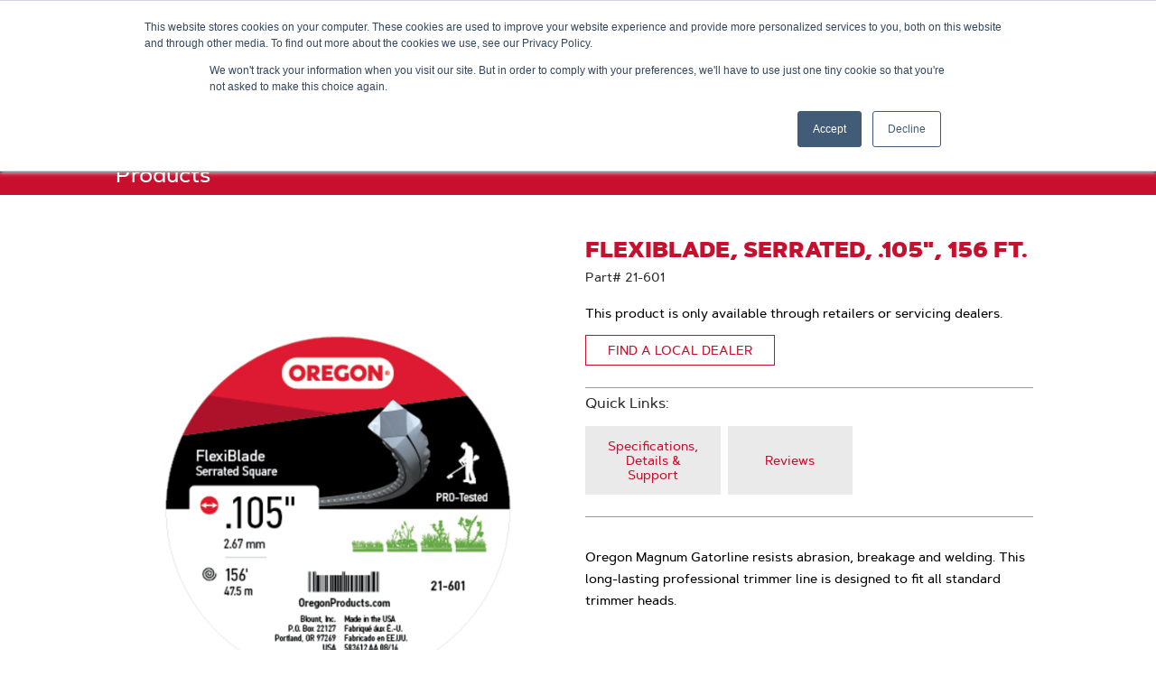

--- FILE ---
content_type: text/html;charset=UTF-8
request_url: https://www.oregonproducts.com/en/flexiblade%2C-serrated%2C-105%22%2C-156-ft-/p/21-601
body_size: 13827
content:
<!DOCTYPE html>
<html lang="en">
<head>
  <title>
    Flexiblade, Serrated, .105&quot;, 156 ft. | Oregon Products</title>

  <meta http-equiv="Content-Type" content="text/html; charset=utf-8"/>
  <meta http-equiv="X-UA-Compatible" content="IE=edge">
  <meta charset="utf-8">
  <meta name="viewport" content="width=device-width, initial-scale=1, user-scalable=no">

  <meta name="keywords">
<meta name="description">
<meta name="robots" content="index,follow">
<link rel="shortcut icon" type="image/x-icon" media="all" href="/medias/favicon.ico?context=[base64]"/>

  <link rel="preload" href="/_ui/responsive/theme-oregon-products/fonts/artegra-sans/artegrasans-black.woff2" as="font" type="font/woff2" crossorigin/>
      <link rel="preload" href="/_ui/responsive/theme-oregon-products/fonts/artegra-sans/artegrasans-medium.woff2" as="font" type="font/woff2" crossorigin/>
    <link rel="preload" href="/_ui/responsive/theme-oregon-products/css/style.min-a767625d26722e91d8865754932947e1.css" as="style">
<link rel="stylesheet" type="text/css" media="all" href="/_ui/responsive/theme-oregon-products/css/style.min-a767625d26722e91d8865754932947e1.css"/><link rel="preload" media="all" href="" as="style"/>
  <link rel="stylesheet" type="text/css" media="all" href="/_ui/addons/smarteditaddon/responsive/common/css/smarteditaddon.css"/>
<link rel="stylesheet" type="text/css" media="all" href="/_ui/addons/smarteditaddon/responsive/common/css/smarteditaddon.css" />

<script src="https://cmp.osano.com/AzytlmSPsWuco4vUY/0ddf1810-603c-49fd-8ce0-6e2056839ddc/osano.js"></script>

  <script type="application/ld+json">
    {
      "@context" : "https://schema.org",
      "@type" : "Product",
      "@id" : "https://www.oregonproducts.com/en/flexiblade%2c-serrated%2c-105%22%2c-156-ft-/p/21-601",
      "name" : "Flexiblade, Serrated, .105&#034;, 156 ft.",
      "image" : "https://www.oregonproducts.com/medias/image-21-601-LBD-Blount-500Wx500H?context=bWFzdGVyfGltYWdlc3wxMTAwMzB8aW1hZ2UvcG5nfGFXMWhaMlZ6TDJoa09DOW9PVGd2T0Rnd05ERTROakE1TlRZME5pNXdibWN8M2JhNzlhNDVhZDIxOGViYzBlYzIyZTJmMDQzZmMyOTgzZWQxZGQ0NDk0Mjk2M2MyZTNjOWJiMWZiZDliZDRiOQ",
      "description" : "Oregon Magnum Gatorline resists abrasion, breakage and welding. This long-lasting professional trimmer line is designed to fit all standard trimmer heads.",
      "sku" : "21-601",
      "brand" : ""
    }
  </script>

<script async src="https://apps.bazaarvoice.com/deployments/oregonproducts/main_site/production/en_US/bv.js"></script><script async type="text/javascript">
    window.bvDCC = {
      catalogData: {
        locale: "en_US",
        catalogProducts: [{
          "productId" : "21-601",
          "productName" : 'Flexiblade, Serrated, .105", 156 ft.',
          "productImageURL": "https://www.oregonproducts.com/medias/image-21-601-LBD-Blount-500Wx500H?context=bWFzdGVyfGltYWdlc3wxMTAwMzB8aW1hZ2UvcG5nfGFXMWhaMlZ6TDJoa09DOW9PVGd2T0Rnd05ERTROakE1TlRZME5pNXdibWN8M2JhNzlhNDVhZDIxOGViYzBlYzIyZTJmMDQzZmMyOTgzZWQxZGQ0NDk0Mjk2M2MyZTNjOWJiMWZiZDliZDRiOQ",
          "productPageURL":"https://www.oregonproducts.com/en/flexiblade%2c-serrated%2c-105%22%2c-156-ft-/p/21-601",
          "brandName" : "",
          "inactive": false,
          "upcs" : ["032488216017"]
        }]
      }
    };
    window.bvCallback = function (BV) {
      BV.pixel.trackEvent("CatalogUpdate", {
        type: 'Product',
        locale: window.bvDCC.catalogData.locale,
        catalogProducts: window.bvDCC.catalogData.catalogProducts
      });
    };
  </script>

<script type="text/javascript" defer src="/_ui/shared/js/analyticsmediator.js"></script>
<script>

		window.dataLayer = window.dataLayer || []
		dataLayer = [{
			'sku': '21-601',
			'name': 'Flexiblade, Serrated, .105", 156 ft.',
			'category': 'Trimmer Line and Heads',
			
		}];
	</script>

<script>(function(w,d,s,l,i){w[l]=w[l]||[];w[l].push({'gtm.start':
new Date().getTime(),event:'gtm.js'});var f=d.getElementsByTagName(s)[0],
j=d.createElement(s),dl=l!='dataLayer'?'&l='+l:'';j.async=true;j.src=
'https://www.googletagmanager.com/gtm.js?id='+i+dl;f.parentNode.insertBefore(j,f);
})(window,document,'script','dataLayer','GTM-PG2XFT');</script>





  







</head>

<body class="page-productDetails pageType-ProductPage template-pages-product-productLayout2Page  smartedit-page-uid-productDetails smartedit-page-uuid-eyJpdGVtSWQiOiJwcm9kdWN0RGV0YWlscyIsImNhdGFsb2dJZCI6Im9yZWdvbkNvbnRlbnRDYXRhbG9nVmVyc2lvbjIiLCJjYXRhbG9nVmVyc2lvbiI6Ik9ubGluZSJ9 smartedit-catalog-version-uuid-oregonContentCatalogVersion2/Online  language-en">

  <noscript><iframe src="https://www.googletagmanager.com/ns.html?id=GTM-PG2XFT"
                    height="0" width="0" style="display:none;visibility:hidden"></iframe></noscript>
  <header>
      <div class="js-header">

        <a href="#skip-to-content" class="pv1 sr-rd-showable sr-rd light-silver" data-role="none">Skip to content</a>
        <a href="#skip-to-navigation" class="pv1 sr-rd-showable sr-rd light-silver"
           data-role="none">Skip to navigation menu</a>

        <nav class="global-header-nav">

          <div class="language-selector">
            <div class="yCmsContentSlot js-has-submenu">
<a href="#" class="js-submenu-trigger" role="link" aria-expanded="false" aria-haspopup="true">
                    <span class="fas fa-globe" aria-hidden="true"></span>
                    <span class="js-node-title">United States - English</span>
                    <span class="fas fa-chevron-right" aria-hidden="true"></span>
                </a>
                <div class="js-submenu arrow-box">
                    <ul aria-label="Language">
                        <li class="submenu-label" aria-hidden="true">Language</li>
                        








    
    
        
        
        
        
        
        
            
                
                
                    
                
                
                
            
        
    
     
        
        
            
        
    
    <li class="">
        <a class="js-nav-link" href="https://oregonproducts.com/en_au" data-link-id="EN_AU_Language_Selector">
            <span class="link-text">Australia - English</span>
        </a>
    </li>









    
    
        
        
        
        
        
        
            
                
                    
                    
                
                
                
                
            
        
    
     
        
        
            
        
    
    <li class="">
        <a class="js-nav-link" href="/pt_br/" data-link-id="cmsitem_00030007">
            <span class="link-text">Brasil - Português</span>
        </a>
    </li>









    
    
        
        
        
        
        
        
            
                
                    
                    
                
                
                
                
            
        
    
     
        
        
            
        
    
    <li class="">
        <a class="js-nav-link" href="/en_ca/" data-link-id="cmsitem_00030004">
            <span class="link-text">Canada - English</span>
        </a>
    </li>









    
    
        
        
        
        
        
        
            
                
                    
                    
                
                
                
                
            
        
    
     
        
        
            
        
    
    <li class="">
        <a class="js-nav-link" href="/fr_ca/" data-link-id="cmsitem_00030005">
            <span class="link-text">Canada - Français</span>
        </a>
    </li>









    
    
        
        
        
        
        
        
            
                
                
                    
                
                
                
            
        
    
     
        
        
            
        
    
    <li class="">
        <a class="js-nav-link" href="https://www.oregonproducts.com.cn/" data-link-id="ZH_CN_Language_Selector">
            <span class="link-text">China - Chinese</span>
        </a>
    </li>









    
    
        
        
        
        
        
        
            
                
                    
                    
                
                
                
                
            
        
    
     
        
        
            
        
    
    <li class="">
        <a class="js-nav-link" href="/en_eu/" data-link-id="cmsitem_00030020">
            <span class="link-text">Europe - English</span>
        </a>
    </li>









    
    
        
        
        
        
        
        
            
                
                    
                    
                
                
                
                
            
        
    
     
        
        
            
        
    
    <li class="">
        <a class="js-nav-link" href="/fr_fr/" data-link-id="cmsitem_00037002">
            <span class="link-text">France - Français</span>
        </a>
    </li>









    
    
        
        
        
        
        
        
            
                
                
                    
                
                
                
            
        
    
     
        
        
            
        
    
    <li class="">
        <a class="js-nav-link" href="https://www.oregonproducts.com/de_de" data-link-id="cmsitem_00036003">
            <span class="link-text">Germany - Deutsch</span>
        </a>
    </li>









    
    
        
        
        
        
        
        
            
                
                    
                    
                
                
                
                
            
        
    
     
        
        
            
        
    
    <li class="">
        <a class="js-nav-link" href="/es_la/" data-link-id="cmsitem_00030006">
            <span class="link-text">Latin América - Español</span>
        </a>
    </li>









    
    
        
        
        
        
        
        
            
                
                
                    
                
                
                
            
        
    
     
        
        
            
        
    
    <li class="">
        <a class="js-nav-link" href="https://oregonproducts.com/en_nz" data-link-id="EN_NZ_Language_Selector">
            <span class="link-text">New Zealand - English</span>
        </a>
    </li>









    
    
        
        
        
        
        
        
            
                
                    
                    
                
                
                
                
            
        
    
     
        
        
            
        
    
    <li class="">
        <a class="js-nav-link" href="/sv_se/" data-link-id="SV_SE Language Selector">
            <span class="link-text">Sweden - Svenska</span>
        </a>
    </li>









    
    
        
        
        
        
        
        
            
                
                    
                    
                
                
                
                
            
        
    
     
        
        
            
        
    
    <li class="">
        <a class="js-nav-link" href="/en_gb/" data-link-id="cmsitem_00030018">
            <span class="link-text">United Kingdom - English</span>
        </a>
    </li>









    
    
        
        
        
        
        
        
            
                
                    
                    
                
                
                
                
            
        
    
     
        
        
            
        
    
    <li class="">
        <a class="js-nav-link" href="/en/" data-link-id="cmsitem_00030003">
            <span class="link-text">United States - English</span>
        </a>
    </li>
</ul>
                </div>
            </div></div>

          <div>

              <button id="js-open-mobile-menu">
              <span>
                  <span class="fas fa-bars" aria-hidden="true"></span>
                  <span class="sr-rd">Menu</span>
              </span>
            </button>

            <div class="yCmsComponent logo-container">
<a id="SiteLogoComponent" ></a>
<a href="/en/">
            <img title="Oregon Products logo" alt="Oregon Products logo" src="/medias/oregon-logo.png?context=bWFzdGVyfGltYWdlc3w3MjI4fGltYWdlL3BuZ3xhVzFoWjJWekwyaGxaaTlvWWprdk9Ea3dPREkyTURnek5UTTFPQzV3Ym1jfDllZTZhNGRmNDI2NzBiNzM5YTQyYWU0Zjc0ZjEyYTI2NjY3Mzg1NWJhZjY3NWY2ZWYwYmNhNjc2NGQ2NWJjZTQ" />
        </a>
    </div><div class="yCmsComponent main-search">
<form name="search_form_SearchBox" method="GET" action="/en/search" class="js-autocomplete-form">
    <label for="js-autocomplete-SearchBox">
        <span class="sr-rd">Search...</span>
        <input type="text" id="js-autocomplete-SearchBox"
               class="js-autocomplete-input"
               name="q"
               value=""
               maxlength="100"
               placeholder="Search..."
               data-options='{"autocompleteUrl" : "/en/search/global/autocomplete/SearchBox", "minCharactersBeforeRequest" : "3", "waitTimeBeforeRequest" : "500", "displayProductImages" : true}'>
      </label>
    <button type="submit">
        <span class="fa fa-search" aria-hidden="true"></span>
        <span class="sr-rd">Submit Search</span>
      </button>
    </form>
</div><ul class="link-list">
              <li class="js-autocomplete-trigger">
                  <button>
                    <span class="fa fa-search" aria-hidden="true"></span>
                    <span class="sr-rd">Search Box</span>
                  </button>
                </li>
              









    
        








    
    
        
            
        
        
        
        
        
        
    
     
        
        
            
        
    
    <li class="">
        <a class="js-nav-link" href="/en/part-finder" data-link-id="FindPartLink">
            <span class="link-text">Part Finder</span>
        </a>
    </li>

















    






</ul>
          </div>
        </nav>

        <div class="yCmsComponent">
<nav id="navigation-menu-bar">
        







<div id="desktop-nav-menu">
    <ul>
        
            
                
                    
                        
                            
                            
                                <li class="js-has-submenu">
                                    <a href="#" class="js-submenu-trigger" aria-expanded="false" aria-haspopup="true">
                                        <span class="link-text">Products</span>
                                    </a>
                                    <div class="js-submenu-container">
                                        <ul class="js-submenu">
                                        
                                            








                                        
                                            








    
    
        
        
        
        
        
        
            
                
                
                
                
                    
                
            
        
    
     
        
        
            
        
    
    <li class="">
        <a class="js-nav-link" href="/en/c/forestry-p" data-link-id="ORE-PRO-FOR-210">
            <span class="link-text">Forestry & Tree Care</span>
        </a>
    </li>

                                        
                                            








    
    
        
        
        
        
        
        
            
                
                
                
                
                    
                
            
        
    
     
        
        
            
        
    
    <li class="">
        <a class="js-nav-link" href="/en/c/lg-p" data-link-id="210_LG_PRO_MMlink">
            <span class="link-text">Lawn & Garden</span>
        </a>
    </li>

                                        
                                            








    
    
        
        
        
        
        
        
            
                
                
                
                
                    
                
            
        
    
     
        
        
            
        
    
    <li class="">
        <a class="js-nav-link" href="/en/c/ope-p" data-link-id="210_OPE_PRO-MMlink">
            <span class="link-text">Outdoor Power Equipment</span>
        </a>
    </li>

                                        
                                            








                                        
                                            








    
    
        
        
        
        
        
        
            
                
                
                    
                
                
                
            
        
    
     
        
        
            
        
    
    <li class="">
        <a class="js-nav-link" href="https://shop.oregonproducts.com/" data-link-id="ORE_NAV_PD_Shop-Now_Link">
            <span class="link-text">Buy Now</span>
        </a>
    </li>

                                        
                                        </ul>
                                    </div>
                                </li>
                            
                        
                    
                    
                
            
        
            
                
                    
                        
                            
                                








    
    
        
        
        
        
        
        
            
                
                
                    
                
                
                
            
        
    
     
        
        
            
        
    
    <li class="">
        <a class="js-nav-link" href="https://shop.oregonproducts.com/" data-link-id="cmsitem_00079015">
            <span class="link-text">Buy Now</span>
        </a>
    </li>

                            
                            
                        
                    
                    
                
            
        
            
                
                    
                        
                            
                            
                                <li class="js-has-submenu">
                                    <a href="#" class="js-submenu-trigger" aria-expanded="false" aria-haspopup="true">
                                        <span class="link-text">Tool Tips</span>
                                    </a>
                                    <div class="js-submenu-container">
                                        <ul class="js-submenu">
                                        
                                            








    
    
        
        
        
        
            
        
        
        
    
     
        
        
            
        
    
    <li class="">
        <a class="js-nav-link" href="/en/c/product-support-s" data-link-id="cmsitem_00023003">
            <span class="link-text">All Products</span>
        </a>
    </li>

                                        
                                            








    
    
        
        
        
        
            
        
        
        
    
     
        
        
            
        
    
    <li class="">
        <a class="js-nav-link" href="/en/c/battery-s" data-link-id="cmsitem_00022114">
            <span class="link-text">Battery</span>
        </a>
    </li>

                                        
                                            








    
    
        
        
        
        
            
        
        
        
    
     
        
        
            
        
    
    <li class="">
        <a class="js-nav-link" href="/en/c/string-trimmer-s" data-link-id="cmsitem_00022115">
            <span class="link-text">Brush Cutter / String Trimmer</span>
        </a>
    </li>

                                        
                                            








    
    
        
        
        
        
            
        
        
        
    
     
        
        
            
        
    
    <li class="">
        <a class="js-nav-link" href="/en/c/chainsaw-s" data-link-id="cmsitem_00022116">
            <span class="link-text">Chainsaw</span>
        </a>
    </li>

                                        
                                            








    
    
        
        
        
        
            
        
        
        
    
     
        
        
            
        
    
    <li class="">
        <a class="js-nav-link" href="/en/c/edger-s" data-link-id="cmsitem_00022117">
            <span class="link-text">Edger</span>
        </a>
    </li>

                                        
                                            








    
    
        
        
        
        
            
        
        
        
    
     
        
        
            
        
    
    <li class="">
        <a class="js-nav-link" href="/en/c/grinders-sharpeners-s" data-link-id="cmsitem_00022124">
            <span class="link-text">Grinders & Sharpeners</span>
        </a>
    </li>

                                        
                                            








    
    
        
        
        
        
            
        
        
        
    
     
        
        
            
        
    
    <li class="">
        <a class="js-nav-link" href="/en/c/harvester-s" data-link-id="cmsitem_00022125">
            <span class="link-text">Harvester</span>
        </a>
    </li>

                                        
                                            








    
    
        
        
        
        
            
        
        
        
    
     
        
        
            
        
    
    <li class="">
        <a class="js-nav-link" href="/en/c/hedge-trimmer-s" data-link-id="cmsitem_00022126">
            <span class="link-text">Hedge Trimmer</span>
        </a>
    </li>

                                        
                                            








    
    
        
        
        
        
            
        
        
        
    
     
        
        
            
        
    
    <li class="">
        <a class="js-nav-link" href="/en/c/lawn-mower-s" data-link-id="cmsitem_00022127">
            <span class="link-text">Lawn Mower</span>
        </a>
    </li>

                                        
                                            








    
    
        
        
        
        
            
        
        
        
    
     
        
        
            
        
    
    <li class="">
        <a class="js-nav-link" href="/en/c/leaf-blower-s" data-link-id="cmsitem_00022128">
            <span class="link-text">Leaf Blower</span>
        </a>
    </li>

                                        
                                            








    
    
        
        
        
        
        
        
            
                
                
                    
                
                
                
            
        
    
     
        
        
            
        
    
    <li class="">
        <a class="js-nav-link" href="https://online.flippingbook.com/view/876090379/" data-link-id="MaintenanceLink">
            <span class="link-text">Maintenance and Safety Manual</span>
        </a>
    </li>

                                        
                                            








    
    
        
        
        
        
            
        
        
        
    
     
        
        
            
        
    
    <li class="">
        <a class="js-nav-link" href="/en/c/product-manuals-s" data-link-id="cmsitem_00023004">
            <span class="link-text">Product Manuals</span>
        </a>
    </li>

                                        
                                        </ul>
                                    </div>
                                </li>
                            
                        
                    
                    
                
            
        
            
                
                    
                        
                            
                            
                                <li class="js-has-submenu">
                                    <a href="#" class="js-submenu-trigger" aria-expanded="false" aria-haspopup="true">
                                        <span class="link-text">Customer Service</span>
                                    </a>
                                    <div class="js-submenu-container">
                                        <ul class="js-submenu">
                                        
                                            








                                        
                                            








    
    
        
        
        
        
        
        
            
                
                
                
                
                    
                
            
        
    
     
        
        
            
        
    
    <li class="">
        <a class="js-nav-link" href="/en/contact-us-form" data-link-id="ContactUsLink">
            <span class="link-text">Contact Us</span>
        </a>
    </li>

                                        
                                            








                                        
                                            








    
    
        
            
        
        
        
        
        
        
    
     
        
        
            
        
    
    <li class="">
        <a class="js-nav-link" href="/en/retailer" data-link-id="FindRetailer-MMLink">
            <span class="link-text">Find a Retailer</span>
        </a>
    </li>

                                        
                                            








    
    
        
        
        
        
        
        
            
                
                
                    
                
                
                
            
        
    
     
        
        
            
        
    
    <li class="">
        <a class="js-nav-link" href="https://online.flippingbook.com/view/218972884/" data-link-id="Print_Catalog_Online_MM_link">
            <span class="link-text">2025 Catalog</span>
        </a>
    </li>

                                        
                                            








                                        
                                            








                                        
                                            








                                        
                                            








    
    
        
        
        
        
        
        
            
                
                
                    
                
                
                
            
        
    
     
        
        
            
        
    
    <li class="">
        <a class="js-nav-link" href="https://online.flippingbook.com/view/157178455/" data-link-id="Harvester-Catalog-Online-MM-link">
            <span class="link-text">Harvester Catalog</span>
        </a>
    </li>

                                        
                                            








    
    
        
        
        
        
        
        
            
                
                
                
                
                    
                
            
        
    
     
        
        
            
        
    
    <li class="">
        <a class="js-nav-link" href="/en/product-registration-form" data-link-id="ProductRegistrationMMLink">
            <span class="link-text">Product Registration</span>
        </a>
    </li>

                                        
                                            








                                        
                                            








    
    
        
        
        
        
        
        
            
                
                
                    
                
                
                
            
        
    
     
        
        
            
        
    
    <li class="">
        <a class="js-nav-link" href="https://shop.oregonproducts.com/policies/refund-policy" data-link-id="cmsitem_00081001">
            <span class="link-text">Returns</span>
        </a>
    </li>

                                        
                                            








    
    
        
        
        
        
        
        
            
                
                
                
                
                    
                
            
        
    
     
        
        
            
        
    
    <li class="">
        <a class="js-nav-link" href="/en/Warranty" data-link-id="WarrantyMMLink">
            <span class="link-text">Warranty</span>
        </a>
    </li>

                                        
                                            








                                        
                                            








    
    
        
        
        
        
        
        
            
                
                
                    
                
                
                
            
        
    
     
        
        
            
        
    
    <li class="">
        <a class="js-nav-link" href="https://www.oregontool.com/product-recalls/" data-link-id="MMLink_ProductRecall">
            <span class="link-text">Recall Notice</span>
        </a>
    </li>

                                        
                                            








                                        
                                        </ul>
                                    </div>
                                </li>
                            
                        
                    
                    
                
            
        
            
                
                    
                        
                            
                            
                                <li class="js-has-submenu">
                                    <a href="#" class="js-submenu-trigger" aria-expanded="false" aria-haspopup="true">
                                        <span class="link-text">Dealer / Distributor</span>
                                    </a>
                                    <div class="js-submenu-container">
                                        <ul class="js-submenu">
                                        
                                            








    
    
        
        
        
        
        
        
            
                
                
                    
                
                
                
            
        
    
     
        
        
            
        
    
    <li class="">
        <a class="js-nav-link" href="https://getsharp.oregonproducts.com/dealer-support-center" data-link-id="Oregon-Dealer-Support-Center-USA_MM-Link">
            <span class="link-text">Dealers: Oregon Dealer Support Center - USA</span>
        </a>
    </li>

                                        
                                            








    
    
        
        
        
        
        
        
            
                
                
                    
                
                
                
            
        
    
     
        
        
            
        
    
    <li class="">
        <a class="js-nav-link" href="http://distributors.oregonproducts.com" data-link-id="Distributors: Oregon Distributors Support Center - USA - MM LInk">
            <span class="link-text">Distributors: Oregon Distributors Support Center - USA</span>
        </a>
    </li>

                                        
                                            








    
    
        
        
        
        
        
        
            
                
                
                
                
                    
                
            
        
    
     
        
        
            
        
    
    <li class="">
        <a class="js-nav-link" href="/en/dealer-locator" data-link-id="FindaLocalDealerMMLink">
            <span class="link-text">Find a Local Dealer </span>
        </a>
    </li>

                                        
                                            








    
    
        
            
        
        
        
        
        
        
    
     
        
        
            
        
    
    <li class="">
        <a class="js-nav-link" href="/en/distributors" data-link-id="FindDistributor-MMLink">
            <span class="link-text">Find a Distributor</span>
        </a>
    </li>

                                        
                                        </ul>
                                    </div>
                                </li>
                            
                        
                    
                    
                
            
        
            
                
                    
                        
                            
                                








    
    
        
        
        
        
        
        
            
                
                
                    
                
                
                
            
        
    
     
        
        
            
        
    
    <li class="">
        <a class="js-nav-link" href="https://thecrew.oregonproducts.com" data-link-id="cmsitem_00034010">
            <span class="link-text">The Crew</span>
        </a>
    </li>

                            
                            
                        
                    
                    
                
            
        
    </ul>
</div>










<div id="mobile-menu-overlay"></div>
<div id="mobile-nav-menu">
    <ul id="main-panel">
        <li id="mobile-menu-header">
            <ul class="flex justify-between bg-black items-center h3">
                <li>
                    <a id="js-menu-home" class="no-underline pa3" href="/en">
                        Home
                    </a>
                </li>
                <li>
                    <button class="b0 bg-transparent pa3" id="js-close-mobile-menu">
                        <span class="fas fa-times" aria-hidden="true"></span>
                        <span class="sr-rd">Close</span>
                    </button>
                </li>
            </ul>
        </li>
        <li id="menu-controls">
            <a id="panel-back" href="#" role="button">
                <span class="fas fa-chevron-left" aria-hiden="true"></span>
                <span>Back</span>
            </a>
        </li>
        <li>
            <ul id="main-panel-wrap">

                














    
        








    
    
        
            
        
        
        
        
        
        
    
     
        
        
            
        
    
    <li class="">
        <a class="js-nav-link" href="/en/part-finder" data-link-id="FindPartLink">
            <span class="link-text">Part Finder</span>
        </a>
    </li>

















    



                
                    
                        
                            
                                
                                    
                                    
                                        <li class="js-has-submenu">
                                            <a href="#" class="js-submenu-trigger" aria-expanded="false" aria-haspopup="true">
                                                Products
                                                <span class="fas fa-chevron-right" aria-hidden="true"></span>
                                            </a>
                                            <ul class="js-submenu" aria-labelledby="cmsitem_00016005-submenu-label">
                                            <li id="cmsitem_00016005-submenu-label" aria-hidden="true">Products</li>
                                                
                                                    








                                                
                                                    








    
    
        
        
        
        
        
        
            
                
                
                
                
                    
                
            
        
    
     
        
        
            
        
    
    <li class="">
        <a class="js-nav-link" href="/en/c/forestry-p" data-link-id="ORE-PRO-FOR-210">
            <span class="link-text">Forestry & Tree Care</span>
        </a>
    </li>

                                                
                                                    








    
    
        
        
        
        
        
        
            
                
                
                
                
                    
                
            
        
    
     
        
        
            
        
    
    <li class="">
        <a class="js-nav-link" href="/en/c/lg-p" data-link-id="210_LG_PRO_MMlink">
            <span class="link-text">Lawn & Garden</span>
        </a>
    </li>

                                                
                                                    








    
    
        
        
        
        
        
        
            
                
                
                
                
                    
                
            
        
    
     
        
        
            
        
    
    <li class="">
        <a class="js-nav-link" href="/en/c/ope-p" data-link-id="210_OPE_PRO-MMlink">
            <span class="link-text">Outdoor Power Equipment</span>
        </a>
    </li>

                                                
                                                    








                                                
                                                    








    
    
        
        
        
        
        
        
            
                
                
                    
                
                
                
            
        
    
     
        
        
            
        
    
    <li class="">
        <a class="js-nav-link" href="https://shop.oregonproducts.com/" data-link-id="ORE_NAV_PD_Shop-Now_Link">
            <span class="link-text">Buy Now</span>
        </a>
    </li>

                                                
                                            </ul>
                                        </li>
                                    
                                
                            
                            
                        
                    
                
                    
                        
                            
                                
                                    
                                        








    
    
        
        
        
        
        
        
            
                
                
                    
                
                
                
            
        
    
     
        
        
            
        
    
    <li class="">
        <a class="js-nav-link" href="https://shop.oregonproducts.com/" data-link-id="cmsitem_00079015">
            <span class="link-text">Buy Now</span>
        </a>
    </li>

                                    
                                    
                                
                            
                            
                        
                    
                
                    
                        
                            
                                
                                    
                                    
                                        <li class="js-has-submenu">
                                            <a href="#" class="js-submenu-trigger" aria-expanded="false" aria-haspopup="true">
                                                Tool Tips
                                                <span class="fas fa-chevron-right" aria-hidden="true"></span>
                                            </a>
                                            <ul class="js-submenu" aria-labelledby="cmsitem_00022118-submenu-label">
                                            <li id="cmsitem_00022118-submenu-label" aria-hidden="true">Tool Tips</li>
                                                
                                                    








    
    
        
        
        
        
            
        
        
        
    
     
        
        
            
        
    
    <li class="">
        <a class="js-nav-link" href="/en/c/product-support-s" data-link-id="cmsitem_00023003">
            <span class="link-text">All Products</span>
        </a>
    </li>

                                                
                                                    








    
    
        
        
        
        
            
        
        
        
    
     
        
        
            
        
    
    <li class="">
        <a class="js-nav-link" href="/en/c/battery-s" data-link-id="cmsitem_00022114">
            <span class="link-text">Battery</span>
        </a>
    </li>

                                                
                                                    








    
    
        
        
        
        
            
        
        
        
    
     
        
        
            
        
    
    <li class="">
        <a class="js-nav-link" href="/en/c/string-trimmer-s" data-link-id="cmsitem_00022115">
            <span class="link-text">Brush Cutter / String Trimmer</span>
        </a>
    </li>

                                                
                                                    








    
    
        
        
        
        
            
        
        
        
    
     
        
        
            
        
    
    <li class="">
        <a class="js-nav-link" href="/en/c/chainsaw-s" data-link-id="cmsitem_00022116">
            <span class="link-text">Chainsaw</span>
        </a>
    </li>

                                                
                                                    








    
    
        
        
        
        
            
        
        
        
    
     
        
        
            
        
    
    <li class="">
        <a class="js-nav-link" href="/en/c/edger-s" data-link-id="cmsitem_00022117">
            <span class="link-text">Edger</span>
        </a>
    </li>

                                                
                                                    








    
    
        
        
        
        
            
        
        
        
    
     
        
        
            
        
    
    <li class="">
        <a class="js-nav-link" href="/en/c/grinders-sharpeners-s" data-link-id="cmsitem_00022124">
            <span class="link-text">Grinders & Sharpeners</span>
        </a>
    </li>

                                                
                                                    








    
    
        
        
        
        
            
        
        
        
    
     
        
        
            
        
    
    <li class="">
        <a class="js-nav-link" href="/en/c/harvester-s" data-link-id="cmsitem_00022125">
            <span class="link-text">Harvester</span>
        </a>
    </li>

                                                
                                                    








    
    
        
        
        
        
            
        
        
        
    
     
        
        
            
        
    
    <li class="">
        <a class="js-nav-link" href="/en/c/hedge-trimmer-s" data-link-id="cmsitem_00022126">
            <span class="link-text">Hedge Trimmer</span>
        </a>
    </li>

                                                
                                                    








    
    
        
        
        
        
            
        
        
        
    
     
        
        
            
        
    
    <li class="">
        <a class="js-nav-link" href="/en/c/lawn-mower-s" data-link-id="cmsitem_00022127">
            <span class="link-text">Lawn Mower</span>
        </a>
    </li>

                                                
                                                    








    
    
        
        
        
        
            
        
        
        
    
     
        
        
            
        
    
    <li class="">
        <a class="js-nav-link" href="/en/c/leaf-blower-s" data-link-id="cmsitem_00022128">
            <span class="link-text">Leaf Blower</span>
        </a>
    </li>

                                                
                                                    








    
    
        
        
        
        
        
        
            
                
                
                    
                
                
                
            
        
    
     
        
        
            
        
    
    <li class="">
        <a class="js-nav-link" href="https://online.flippingbook.com/view/876090379/" data-link-id="MaintenanceLink">
            <span class="link-text">Maintenance and Safety Manual</span>
        </a>
    </li>

                                                
                                                    








    
    
        
        
        
        
            
        
        
        
    
     
        
        
            
        
    
    <li class="">
        <a class="js-nav-link" href="/en/c/product-manuals-s" data-link-id="cmsitem_00023004">
            <span class="link-text">Product Manuals</span>
        </a>
    </li>

                                                
                                            </ul>
                                        </li>
                                    
                                
                            
                            
                        
                    
                
                    
                        
                            
                                
                                    
                                    
                                        <li class="js-has-submenu">
                                            <a href="#" class="js-submenu-trigger" aria-expanded="false" aria-haspopup="true">
                                                Customer Service
                                                <span class="fas fa-chevron-right" aria-hidden="true"></span>
                                            </a>
                                            <ul class="js-submenu" aria-labelledby="cmsitem_00022133-submenu-label">
                                            <li id="cmsitem_00022133-submenu-label" aria-hidden="true">Customer Service</li>
                                                
                                                    








                                                
                                                    








    
    
        
        
        
        
        
        
            
                
                
                
                
                    
                
            
        
    
     
        
        
            
        
    
    <li class="">
        <a class="js-nav-link" href="/en/contact-us-form" data-link-id="ContactUsLink">
            <span class="link-text">Contact Us</span>
        </a>
    </li>

                                                
                                                    








                                                
                                                    








    
    
        
            
        
        
        
        
        
        
    
     
        
        
            
        
    
    <li class="">
        <a class="js-nav-link" href="/en/retailer" data-link-id="FindRetailer-MMLink">
            <span class="link-text">Find a Retailer</span>
        </a>
    </li>

                                                
                                                    








    
    
        
        
        
        
        
        
            
                
                
                    
                
                
                
            
        
    
     
        
        
            
        
    
    <li class="">
        <a class="js-nav-link" href="https://online.flippingbook.com/view/218972884/" data-link-id="Print_Catalog_Online_MM_link">
            <span class="link-text">2025 Catalog</span>
        </a>
    </li>

                                                
                                                    








                                                
                                                    








                                                
                                                    








                                                
                                                    








    
    
        
        
        
        
        
        
            
                
                
                    
                
                
                
            
        
    
     
        
        
            
        
    
    <li class="">
        <a class="js-nav-link" href="https://online.flippingbook.com/view/157178455/" data-link-id="Harvester-Catalog-Online-MM-link">
            <span class="link-text">Harvester Catalog</span>
        </a>
    </li>

                                                
                                                    








    
    
        
        
        
        
        
        
            
                
                
                
                
                    
                
            
        
    
     
        
        
            
        
    
    <li class="">
        <a class="js-nav-link" href="/en/product-registration-form" data-link-id="ProductRegistrationMMLink">
            <span class="link-text">Product Registration</span>
        </a>
    </li>

                                                
                                                    








                                                
                                                    








    
    
        
        
        
        
        
        
            
                
                
                    
                
                
                
            
        
    
     
        
        
            
        
    
    <li class="">
        <a class="js-nav-link" href="https://shop.oregonproducts.com/policies/refund-policy" data-link-id="cmsitem_00081001">
            <span class="link-text">Returns</span>
        </a>
    </li>

                                                
                                                    








    
    
        
        
        
        
        
        
            
                
                
                
                
                    
                
            
        
    
     
        
        
            
        
    
    <li class="">
        <a class="js-nav-link" href="/en/Warranty" data-link-id="WarrantyMMLink">
            <span class="link-text">Warranty</span>
        </a>
    </li>

                                                
                                                    








                                                
                                                    








    
    
        
        
        
        
        
        
            
                
                
                    
                
                
                
            
        
    
     
        
        
            
        
    
    <li class="">
        <a class="js-nav-link" href="https://www.oregontool.com/product-recalls/" data-link-id="MMLink_ProductRecall">
            <span class="link-text">Recall Notice</span>
        </a>
    </li>

                                                
                                                    








                                                
                                            </ul>
                                        </li>
                                    
                                
                            
                            
                        
                    
                
                    
                        
                            
                                
                                    
                                    
                                        <li class="js-has-submenu">
                                            <a href="#" class="js-submenu-trigger" aria-expanded="false" aria-haspopup="true">
                                                Dealer / Distributor
                                                <span class="fas fa-chevron-right" aria-hidden="true"></span>
                                            </a>
                                            <ul class="js-submenu" aria-labelledby="cmsitem_00022134-submenu-label">
                                            <li id="cmsitem_00022134-submenu-label" aria-hidden="true">Dealer / Distributor</li>
                                                
                                                    








    
    
        
        
        
        
        
        
            
                
                
                    
                
                
                
            
        
    
     
        
        
            
        
    
    <li class="">
        <a class="js-nav-link" href="https://getsharp.oregonproducts.com/dealer-support-center" data-link-id="Oregon-Dealer-Support-Center-USA_MM-Link">
            <span class="link-text">Dealers: Oregon Dealer Support Center - USA</span>
        </a>
    </li>

                                                
                                                    








    
    
        
        
        
        
        
        
            
                
                
                    
                
                
                
            
        
    
     
        
        
            
        
    
    <li class="">
        <a class="js-nav-link" href="http://distributors.oregonproducts.com" data-link-id="Distributors: Oregon Distributors Support Center - USA - MM LInk">
            <span class="link-text">Distributors: Oregon Distributors Support Center - USA</span>
        </a>
    </li>

                                                
                                                    








    
    
        
        
        
        
        
        
            
                
                
                
                
                    
                
            
        
    
     
        
        
            
        
    
    <li class="">
        <a class="js-nav-link" href="/en/dealer-locator" data-link-id="FindaLocalDealerMMLink">
            <span class="link-text">Find a Local Dealer </span>
        </a>
    </li>

                                                
                                                    








    
    
        
            
        
        
        
        
        
        
    
     
        
        
            
        
    
    <li class="">
        <a class="js-nav-link" href="/en/distributors" data-link-id="FindDistributor-MMLink">
            <span class="link-text">Find a Distributor</span>
        </a>
    </li>

                                                
                                            </ul>
                                        </li>
                                    
                                
                            
                            
                        
                    
                
                    
                        
                            
                                
                                    
                                        








    
    
        
        
        
        
        
        
            
                
                
                    
                
                
                
            
        
    
     
        
        
            
        
    
    <li class="">
        <a class="js-nav-link" href="https://thecrew.oregonproducts.com" data-link-id="cmsitem_00034010">
            <span class="link-text">The Crew</span>
        </a>
    </li>

                                    
                                    
                                
                            
                            
                        
                    
                
                <li class="yCmsContentSlot js-has-submenu">

                    <a href="#" class="js-submenu-trigger" role="link" aria-expanded="false" aria-haspopup="true">
                    <span class="fas fa-globe" aria-hidden="true"></span>
                    <span class="js-node-title">United States - English</span>
                    <span class="fas fa-chevron-right" aria-hidden="true"></span>
                </a>
                <div class="js-submenu arrow-box">
                    <ul aria-label="Language">
                        <li class="submenu-label" aria-hidden="true">Language</li>
                        








    
    
        
        
        
        
        
        
            
                
                
                    
                
                
                
            
        
    
     
        
        
            
        
    
    <li class="">
        <a class="js-nav-link" href="https://oregonproducts.com/en_au" data-link-id="EN_AU_Language_Selector">
            <span class="link-text">Australia - English</span>
        </a>
    </li>









    
    
        
        
        
        
        
        
            
                
                    
                    
                
                
                
                
            
        
    
     
        
        
            
        
    
    <li class="">
        <a class="js-nav-link" href="/pt_br/" data-link-id="cmsitem_00030007">
            <span class="link-text">Brasil - Português</span>
        </a>
    </li>









    
    
        
        
        
        
        
        
            
                
                    
                    
                
                
                
                
            
        
    
     
        
        
            
        
    
    <li class="">
        <a class="js-nav-link" href="/en_ca/" data-link-id="cmsitem_00030004">
            <span class="link-text">Canada - English</span>
        </a>
    </li>









    
    
        
        
        
        
        
        
            
                
                    
                    
                
                
                
                
            
        
    
     
        
        
            
        
    
    <li class="">
        <a class="js-nav-link" href="/fr_ca/" data-link-id="cmsitem_00030005">
            <span class="link-text">Canada - Français</span>
        </a>
    </li>









    
    
        
        
        
        
        
        
            
                
                
                    
                
                
                
            
        
    
     
        
        
            
        
    
    <li class="">
        <a class="js-nav-link" href="https://www.oregonproducts.com.cn/" data-link-id="ZH_CN_Language_Selector">
            <span class="link-text">China - Chinese</span>
        </a>
    </li>









    
    
        
        
        
        
        
        
            
                
                    
                    
                
                
                
                
            
        
    
     
        
        
            
        
    
    <li class="">
        <a class="js-nav-link" href="/en_eu/" data-link-id="cmsitem_00030020">
            <span class="link-text">Europe - English</span>
        </a>
    </li>









    
    
        
        
        
        
        
        
            
                
                    
                    
                
                
                
                
            
        
    
     
        
        
            
        
    
    <li class="">
        <a class="js-nav-link" href="/fr_fr/" data-link-id="cmsitem_00037002">
            <span class="link-text">France - Français</span>
        </a>
    </li>









    
    
        
        
        
        
        
        
            
                
                
                    
                
                
                
            
        
    
     
        
        
            
        
    
    <li class="">
        <a class="js-nav-link" href="https://www.oregonproducts.com/de_de" data-link-id="cmsitem_00036003">
            <span class="link-text">Germany - Deutsch</span>
        </a>
    </li>









    
    
        
        
        
        
        
        
            
                
                    
                    
                
                
                
                
            
        
    
     
        
        
            
        
    
    <li class="">
        <a class="js-nav-link" href="/es_la/" data-link-id="cmsitem_00030006">
            <span class="link-text">Latin América - Español</span>
        </a>
    </li>









    
    
        
        
        
        
        
        
            
                
                
                    
                
                
                
            
        
    
     
        
        
            
        
    
    <li class="">
        <a class="js-nav-link" href="https://oregonproducts.com/en_nz" data-link-id="EN_NZ_Language_Selector">
            <span class="link-text">New Zealand - English</span>
        </a>
    </li>









    
    
        
        
        
        
        
        
            
                
                    
                    
                
                
                
                
            
        
    
     
        
        
            
        
    
    <li class="">
        <a class="js-nav-link" href="/sv_se/" data-link-id="SV_SE Language Selector">
            <span class="link-text">Sweden - Svenska</span>
        </a>
    </li>









    
    
        
        
        
        
        
        
            
                
                    
                    
                
                
                
                
            
        
    
     
        
        
            
        
    
    <li class="">
        <a class="js-nav-link" href="/en_gb/" data-link-id="cmsitem_00030018">
            <span class="link-text">United Kingdom - English</span>
        </a>
    </li>









    
    
        
        
        
        
        
        
            
                
                    
                    
                
                
                
                
            
        
    
     
        
        
            
        
    
    <li class="">
        <a class="js-nav-link" href="/en/" data-link-id="cmsitem_00030003">
            <span class="link-text">United States - English</span>
        </a>
    </li>
</ul>
                </div>
            
                </li>
            </ul>
        </li>
    </ul>
</div>
</nav>
</div></div>

      <a id="skip-to-navigation"></a>
    </header>
  <main data-currency-iso-code="USD">

			<a id="skip-to-content"></a>
			<div class="js-container  body-container  container ">
                <div id="page-header"
     class="dn db-p"
     data-page-view="product/productLayout2Page"
     data-component-id="PDPHeaderTitleComponent"
     aria-hidden="true">
    <div class="header">
        Products</div>
</div>
<div class="yCmsContentSlot mv3 dn-empty">
</div>





<div class="js-spinner js-spinner dn">
    <div class="loader ">Loading...</div>
</div>
<div class="main-content-wrapper">
      <div id="js-pdp-details">
  <div id="header-wrapper">
    <header>
      <h1>Flexiblade, Serrated, .105", 156 ft.</h1>
      <p>Part#&nbsp;21-601</p>
      <div data-bv-show="rating_summary"
             data-bv-product-id="21-601">
        </div>
      </header>
  </div>

  <div id="gallery-wrapper">
    <div class="image-gallery js-gallery invisible">
   <button class="js-image-gallery-zoom">
                <span class="fas fa-search-plus" aria-hidden="true"></span>
                <span class="sr-rd">Click To Zoom</span>
            </button>
            <div class="carousel image-gallery__image js-gallery-image pointer">
                <div>
                                <img class="lazyOwl" data-src="/medias/image-21-601-LBD-Blount-500Wx500H?context=bWFzdGVyfGltYWdlc3wxMTAwMzB8aW1hZ2UvcG5nfGFXMWhaMlZ6TDJoa09DOW9PVGd2T0Rnd05ERTROakE1TlRZME5pNXdibWN8M2JhNzlhNDVhZDIxOGViYzBlYzIyZTJmMDQzZmMyOTgzZWQxZGQ0NDk0Mjk2M2MyZTNjOWJiMWZiZDliZDRiOQ"
                                     data-zoom-image="/medias/image-21-601-LBD-Blount-1200Wx1200H?context=bWFzdGVyfGltYWdlc3w0MjA0MTR8aW1hZ2UvcG5nfGFXMWhaMlZ6TDJoaU5pOW9OVFl2T0Rnd05ERTROakk1TWpJMU5DNXdibWN8ODc3NDIzNTEzYmE4MzA3MzIwMmNjZmQzMGM5MmUzMjA1MWNjZmNhNWFlMmE0MjA5NmFmMGM2ZjIwZDdmMTcwNw"
                                     alt="Flexiblade, Serrated, .105", 156 ft.">
                            </div>
                        </div>
            <div class="carousel gallery-carousel js-gallery-carousel">
  <a href="#" class="js-zoom-item item  mv0 mh0 dib active"> <img
            class="lazyOwl" data-src="/medias/image-21-601-LBD-Blount-100Wx100H?context=bWFzdGVyfGltYWdlc3wxMTYzMHxpbWFnZS9wbmd8YVcxaFoyVnpMMmd6TlM5b09ESXZPRGd3TkRFNE5qSXlOamN4T0M1d2JtY3xhZjYwNDRjNzcwZTFhZDhjNzBjYTA2YWQyOWMwZTVjMDhjNWNkOGE4MzQ2OWY1OWExZTRjZTcyZDY1MWVkZDJl" alt="Flexiblade, Serrated, .105", 156 ft."></a>
      </div><div class="panzoom dn">
                <div class="panzoom-overlay"></div>
                <div class="panzoom-container">
                    <div class="panzoom-parent">
                        <img class="lazyOwl panzoom" alt="Panel Zoom Image" tabindex="-1">
                    </div>
                    <button class="js-panzoom-arrow left hidden">
                        <span class="fas fa-chevron-left" aria-hidden="true"></span>
                        <span class="sr-rd">Previous</span>
                    </button>
                    <button class="js-panzoom-arrow right hidden">
                        <span class="fas fa-chevron-right" aria-hidden="true"></span>
                        <span class="sr-rd">Next</span>
                    </button>
                    <div class="buttons">
                        <button class="zoom-out">
                            <span class="fas fa-search-minus"></span>
                            <span class="sr-rd">Close</span>
                        </button>
                        <button class="zoom-in">
                            <span class="fas fa-search-plus"></span>
                            <span class="sr-rd">Click To Zoom</span>
                        </button>
                    </div>
                    <button class="panzoom-close">
                        <span class="fas fa-times" aria-hidden="true"></span>
                        <span class="sr-rd">Zoom Out</span>
                    </button>
                </div>
            </div>
        </div>
</div>

  <div id="specs-details">

    <div class="mv2">
	</div>
<div class="yCmsContentSlot js-pdp-product-information">
<div class="yCmsComponent">
<p class="mv2">This product is only available through retailers or servicing dealers.</p>
</div><div class="yCmsComponent">
<div class="js-add-to-cart-component">
	<div>
		<a class="js-product-dealers-cta white-primary button "
                href="/en/dealer-locator"
                title=""
                id=""
                style=""
                
            ><span>Find a Local Dealer</span></a></div>

	</div></div></div><div id="js-pdp-quick-links">
  <p>Quick Links:</p>
  <div>
    <a class="js-pdp-spec-and-details-cta gray-primary button js-scroll-to js-pdp-quick-link"
                href="#js-pdp-spec-and-details"
                title="Specifications, Details & Support"
                id=""
                style=""
                role="link"
            ><span>Specifications, Details & Support</span></a><a class="js-pdp-accessories-cta gray-primary button js-scroll-to js-pdp-quick-link"
                href="#js-pdp-accessories"
                title="Accesories"
                id=""
                style="display: none;"
                role="link"
            ><span>Accesories</span></a><a class="js-pdp-category-cta gray-primary button js-scroll-to js-pdp-quick-link"
                href="#js-pdp-category"
                title="Category "
                id=""
                style="display: none;"
                role="link"
            ><span>Category </span></a><a class="js-pdp-crossselling-cta gray-primary button js-scroll-to js-pdp-quick-link"
                href="#js-pdp-crossselling"
                title="Related Products"
                id=""
                style="display: none;"
                role="link"
            ><span>Related Products</span></a><a class="js-pdp-upselling-cta gray-primary button js-scroll-to js-pdp-quick-link"
                href="#js-pdp-upselling"
                title="Other Products From Oregon  "
                id=""
                style="display: none;"
                role="link"
            ><span>Other Products From Oregon  </span></a><a class="js-pdp-similar-cta gray-primary button js-scroll-to js-pdp-quick-link"
                href="#js-pdp-similar"
                title="Similar"
                id=""
                style="display: none;"
                role="link"
            ><span>Similar</span></a><a class="js-pdp-reviews-cta gray-primary button js-scroll-to js-pdp-quick-link"
                href="#js-pdp-reviews"
                title="Reviews"
                id=""
                style=""
                role="link"
            ><span>Reviews</span></a></div>
</div><div id="product-description">Oregon Magnum Gatorline resists abrasion, breakage and welding. This long-lasting professional trimmer line is designed to fit all standard trimmer heads.</div>

</div>
</div><section id="js-pdp-spec-and-details">
    <header class="js-pdp-section-header">
        <h2>Specifications, Details & Support</h2>
    </header>

    <div class="js-pdp-section-content">
        <div class="spec-table-wrapper right-is-rendered">
            <table class="spec-table">
            <caption>Trimmer Line</caption>
            <tbody>
            <tr>
                        <th scope="row">
                            <span>Gauge</span>
                            </th>
                        <td>
                            0.105"</td>
                    </tr>
                <tr>
                        <th scope="row">
                            <span>Length</span>
                            </th>
                        <td>
                            156' </td>
                    </tr>
                <tr>
                        <th scope="row">
                            <span>Packaging Configuration</span>
                            </th>
                        <td>
                            Donut </td>
                    </tr>
                </tbody>
        </table>
    </div>
        <div class="spec-table-wrapper left-is-rendered">
            <table class="spec-table">
            <caption>General</caption>
            <tbody>
            <tr>
                        <th scope="row">
                            <span>Volume</span>
                            </th>
                        <td>
                            747.35 in³</td>
                    </tr>
                <tr>
                        <th scope="row">
                            <span>Product UOM</span>
                            </th>
                        <td>
                            Each </td>
                    </tr>
                <tr>
                        <th scope="row">
                            <span>Weight (with Packaging)</span>
                            </th>
                        <td>
                            1.03 Lb</td>
                    </tr>
                </tbody>
        </table>
    </div>
    </div>

</section>
<div class="yCmsContentSlot">
<section id="js-pdp-accessories" class="yCmsComponent ">
</section><section id="js-pdp-category" class="yCmsComponent ">
</section><section id="js-pdp-crossselling" class="yCmsComponent ">
</section><section id="js-pdp-upselling" class="yCmsComponent ">
</section><section id="js-pdp-similar" class="yCmsComponent ">
</section></div><section id="js-pdp-reviews">
    <header class="js-pdp-section-header">
      <h2>Reviews</h2>
    </header>
    <div class="js-pdp-section-content">
      <div data-bv-show="reviews"
           data-bv-product-id="21-601">
      </div>
    </div>
  </section>
</div>
  </div>

			<a class="blount-to-top" tab-index="0" href="#">
				<span class="fas fa-chevron-up" aria-hidden="true"></span>
				<span class="sr-rd">Back To Top</span>
			</a>

		</main>

		<footer>
    









<!-- Desktop Footer -->
<div id="desktop-footer">
    <div class="content">
        
            
                
                    <section class="link-group">
                        <h2 class="link-group-header">Products</h2>
                        <ul class="link-list">
                            







    

        
        
            
            
            
                
                    
                    
                    
                        
                    
                
            
            
            
        

        
        
            
                
                    <li>
                        <a href="/en/c/forestry-p" data-link-id="FPALink">
                            Forestry & Tree Care
                        </a>
                    </li>
                
            
            
        
    

    

        
        
            
            
            
                
                    
                    
                    
                        
                    
                
            
            
            
        

        
        
            
                
                    <li>
                        <a href="/en/c/lg-p" data-link-id="Lawn_Garden_Footer_Link">
                            Lawn & Garden
                        </a>
                    </li>
                
            
            
        
    

    

        
        
            
            
            
                
                    
                    
                    
                        
                    
                
            
            
            
        

        
        
            
                
                    <li>
                        <a href="/en/c/harvester-p" data-link-id="Harvester_Footer_Link">
                            Harvester
                        </a>
                    </li>
                
            
            
        
    

    

        
        
            
            
            
                
                    
                    
                    
                        
                    
                
            
            
            
        

        
        
            
                
                    <li>
                        <a href="/en/c/ope-p" data-link-id="Outdoor_Power_Equipment_Footer_Link">
                            Outdoor Power Equipment
                        </a>
                    </li>
                
            
            
        
    

    

        
        
            
            
            
                
                    
                    
                    
                        
                    
                
            
            
            
        

        
        
            
                
                    <li>
                        <a href="/en/c/protective-gear-p" data-link-id="Protective_Gear_Footer_Link">
                            Protective Gear
                        </a>
                    </li>
                
            
            
        
    

    

        
        
            
            
            
                
                    
                    
                    
                        
                    
                
            
            
            
        

        
        
            
                
                    <li>
                        <a href="/en/c/replacement-parts-p" data-link-id="Replacement_Parts_Footer_Link">
                            Replacement Parts
                        </a>
                    </li>
                
            
            
        
    

    

        
        
            
            
            
                
                    
                    
                    
                        
                    
                
            
            
            
        

        
        
            
                
                    <li>
                        <a href="/en/c/field-supplies-p" data-link-id="Field_Supplies_Footer_Link">
                            Field Supplies
                        </a>
                    </li>
                
            
            
        
    

    

        
        
            
            
            
                
                    
                    
                    
                        
                    
                
            
            
            
        

        
        
            
                
                    <li>
                        <a href="/en/c/shop-tools-p" data-link-id="Shop_Tools_Footer_Link">
                            Shop Tools 
                        </a>
                    </li>
                
            
            
        
    

    

        
        
            
            
            
                
                    
                        
                    
                    
                    
                
            
            
            
        

        
        
            
                
                    <li>
                        <a href="https://www.oregonconstruction.com/en" data-link-id="cmsitem_00044000">
                            Construction
                        </a>
                    </li>
                
            
            
        
    

                        </ul>
                    </section>
                
            
                
                    <section class="link-group">
                        <h2 class="link-group-header">About</h2>
                        <ul class="link-list">
                            







    

        
        
            
            
            
                
                    
                    
                    
                        
                    
                
            
            
            
        

        
        
            
                
                    <li>
                        <a href="/en/company-history" data-link-id="Our_History_MM_Link">
                            Our History 
                        </a>
                    </li>
                
            
            
        
    

    

        
        
            
            
            
                
                    
                        
                    
                    
                    
                
            
            
            
        

        
        
            
                
                    <li>
                        <a href="https://www.oregontool.com/careers/" data-link-id="Careers-MMLink">
                            Careers
                        </a>
                    </li>
                
            
            
        
    

                        </ul>
                    </section>
                
            
                
                    <section class="link-group">
                        <h2 class="link-group-header">Where to Buy</h2>
                        <ul class="link-list">
                            







    

        
        
            
            
            
                
                    
                    
                    
                        
                    
                
            
            
            
        

        
        
            
                
                    <li>
                        <a href="/en/dealer-locator" data-link-id="DealersLink">
                            Find a Local Dealer
                        </a>
                    </li>
                
            
            
        
    

    

        
        
            
            
            
                
                    
                    
                    
                        
                    
                
            
            
            
        

        
        
            
                
                    <li>
                        <a href="/en/retailer" data-link-id="RetailerLink">
                            Find a Retailer
                        </a>
                    </li>
                
            
            
        
    

    

        
        
            
            
            
                
                    
                        
                    
                    
                    
                
            
            
            
        

        
        
            
                
                    <li>
                        <a href="https://shop.oregonproducts.com/" data-link-id="ORE_NAV_PD_Shop-Now_Link">
                            Buy Now
                        </a>
                    </li>
                
            
            
        
    

                        </ul>
                    </section>
                
            
                
                    <section class="link-group">
                        <h2 class="link-group-header">Resources</h2>
                        <ul class="link-list">
                            







    

        
        
            
            
            
                
                    
                    
                    
                        
                    
                
            
            
            
        

        
        
            
                
                    <li>
                        <a href="/en/contact-us-form" data-link-id="ContactUsLink">
                            Contact Us
                        </a>
                    </li>
                
            
            
        
    

    

    

        
        
            
            
            
                
                    
                        
                    
                    
                    
                
            
            
            
        

        
        
            
                
                    <li>
                        <a href="https://www.outdoor-power-opinions.com/" data-link-id="Field_Testing_Footer_Link">
                            Field Testing
                        </a>
                    </li>
                
            
            
        
    

    

        
        
            
            
            
                
                    
                    
                    
                        
                    
                
            
            
            
        

        
        
            
                
                    <li>
                        <a href="/en/product-registration-form" data-link-id="WarrantyRegistrationLink">
                            Product Registration
                        </a>
                    </li>
                
            
            
        
    

    

    

        
        
            
            
            
                
                    
                    
                    
                        
                    
                
            
            
            
        

        
        
            
                
                    <li>
                        <a href="/en/returnpolicypage" data-link-id="ReturnsAndExchangesLink">
                            Returns & Exchanges
                        </a>
                    </li>
                
            
            
        
    

    

    

        
        
            
            
            
                
                    
                    
                    
                        
                    
                
            
            
            
        

        
        
            
                
                    <li>
                        <a href="/en/doc" data-link-id="Declaration_Conformity_For_EU">
                            
                        </a>
                    </li>
                
            
            
        
    

                        </ul>
                    </section>
                
            
                
                    <section class="link-group">
                        <h2 class="link-group-header">Follow Us</h2>
                        <ul class="link-list">
                            







    

        
        
            
            
            
                
                    
                        
                    
                    
                    
                
            
            
            
        

        
        
            
            
                
                    
                        
                    
                    
                    
                    
                    
                    
                    
                    
                    
                    
                
                <li class="social-link">
                    <a href="https://www.facebook.com/oregonproducts/" title="Facebook" data-link-id="FacebookLink">
                        <span class="social fab fa-facebook-f" aria-hidden="true"></span>
                        <span class="sr-rd">Facebook</span>
                    </a>
                </li>
            
        
    

    

        
        
            
            
            
                
                    
                        
                    
                    
                    
                
            
            
            
        

        
        
            
            
                
                    
                    
                    
                        
                    
                    
                    
                    
                    
                    
                    
                    
                
                <li class="social-link">
                    <a href="https://www.youtube.com/user/OREGONproducts" title="YouTube" data-link-id="YoutubeLink">
                        <span class="social fab fa-youtube" aria-hidden="true"></span>
                        <span class="sr-rd">YouTube</span>
                    </a>
                </li>
            
        
    

    

    

        
        
            
            
            
                
                    
                        
                    
                    
                    
                
            
            
            
        

        
        
            
            
                
                    
                    
                    
                    
                        
                    
                    
                    
                    
                    
                    
                    
                
                <li class="social-link">
                    <a href="https://www.instagram.com/oregonproducts/" title="Instagram" data-link-id="InstagramLink">
                        <span class="social bi-instagram" aria-hidden="true"></span>
                        <span class="sr-rd">Instagram</span>
                    </a>
                </li>
            
        
    

    

    

    

    

    

                        </ul>
                    </section>
                
            
        
        
            <section class="link-group">
                <h2 class="link-group-header">contact</h2>
                <ul class="link-list">
                    <li class="mv3">800-223-5168</li>
                    <li class="mv3">
                        <a class="light-blue link no-underline underline-hover" href="mailto:oregon.support@oregontool.com" aria-label="Email us">oregon.support@oregontool.com</a>
                    </li>
                </ul>
            </section>
        

    </div>

</div>









<!-- Mobile Footer -->
<div id="mobile-footer">
    <div class="center js-accordion-container" data-toggle="true">
        
            
                
                    
                    
                    <section class="link-group">
                        <h2 class="link-group-header">
                            <button class="js-accordion-header"
                                    id="footer-accord-header-0"
                                    aria-controls="footer-accord-body-0"
                                    aria-expanded="false">
                                <span>Products</span>
                                <span class="fas fa-plus" aria-hidden="true"></span>
                            </button>
                        </h2>
                        <div class="js-accordion-body"
                             id="footer-accord-body-0"
                             aria-labelledby="footer-accord-header-0"
                             style="display: none;">
                            <ul class="link-list">
                                







    

        
        
            
            
            
                
                    
                    
                    
                        
                    
                
            
            
            
        

        
        
            
                
                    <li>
                        <a href="/en/c/forestry-p" data-link-id="FPALink">
                            Forestry & Tree Care
                        </a>
                    </li>
                
            
            
        
    

    

        
        
            
            
            
                
                    
                    
                    
                        
                    
                
            
            
            
        

        
        
            
                
                    <li>
                        <a href="/en/c/lg-p" data-link-id="Lawn_Garden_Footer_Link">
                            Lawn & Garden
                        </a>
                    </li>
                
            
            
        
    

    

        
        
            
            
            
                
                    
                    
                    
                        
                    
                
            
            
            
        

        
        
            
                
                    <li>
                        <a href="/en/c/harvester-p" data-link-id="Harvester_Footer_Link">
                            Harvester
                        </a>
                    </li>
                
            
            
        
    

    

        
        
            
            
            
                
                    
                    
                    
                        
                    
                
            
            
            
        

        
        
            
                
                    <li>
                        <a href="/en/c/ope-p" data-link-id="Outdoor_Power_Equipment_Footer_Link">
                            Outdoor Power Equipment
                        </a>
                    </li>
                
            
            
        
    

    

        
        
            
            
            
                
                    
                    
                    
                        
                    
                
            
            
            
        

        
        
            
                
                    <li>
                        <a href="/en/c/protective-gear-p" data-link-id="Protective_Gear_Footer_Link">
                            Protective Gear
                        </a>
                    </li>
                
            
            
        
    

    

        
        
            
            
            
                
                    
                    
                    
                        
                    
                
            
            
            
        

        
        
            
                
                    <li>
                        <a href="/en/c/replacement-parts-p" data-link-id="Replacement_Parts_Footer_Link">
                            Replacement Parts
                        </a>
                    </li>
                
            
            
        
    

    

        
        
            
            
            
                
                    
                    
                    
                        
                    
                
            
            
            
        

        
        
            
                
                    <li>
                        <a href="/en/c/field-supplies-p" data-link-id="Field_Supplies_Footer_Link">
                            Field Supplies
                        </a>
                    </li>
                
            
            
        
    

    

        
        
            
            
            
                
                    
                    
                    
                        
                    
                
            
            
            
        

        
        
            
                
                    <li>
                        <a href="/en/c/shop-tools-p" data-link-id="Shop_Tools_Footer_Link">
                            Shop Tools 
                        </a>
                    </li>
                
            
            
        
    

    

        
        
            
            
            
                
                    
                        
                    
                    
                    
                
            
            
            
        

        
        
            
                
                    <li>
                        <a href="https://www.oregonconstruction.com/en" data-link-id="cmsitem_00044000">
                            Construction
                        </a>
                    </li>
                
            
            
        
    

                            </ul>
                        </div>
                    </section>
                
            
                
                    
                    
                    <section class="link-group">
                        <h2 class="link-group-header">
                            <button class="js-accordion-header"
                                    id="footer-accord-header-1"
                                    aria-controls="footer-accord-body-1"
                                    aria-expanded="false">
                                <span>About</span>
                                <span class="fas fa-plus" aria-hidden="true"></span>
                            </button>
                        </h2>
                        <div class="js-accordion-body"
                             id="footer-accord-body-1"
                             aria-labelledby="footer-accord-header-1"
                             style="display: none;">
                            <ul class="link-list">
                                







    

        
        
            
            
            
                
                    
                    
                    
                        
                    
                
            
            
            
        

        
        
            
                
                    <li>
                        <a href="/en/company-history" data-link-id="Our_History_MM_Link">
                            Our History 
                        </a>
                    </li>
                
            
            
        
    

    

        
        
            
            
            
                
                    
                        
                    
                    
                    
                
            
            
            
        

        
        
            
                
                    <li>
                        <a href="https://www.oregontool.com/careers/" data-link-id="Careers-MMLink">
                            Careers
                        </a>
                    </li>
                
            
            
        
    

                            </ul>
                        </div>
                    </section>
                
            
                
                    
                    
                    <section class="link-group">
                        <h2 class="link-group-header">
                            <button class="js-accordion-header"
                                    id="footer-accord-header-2"
                                    aria-controls="footer-accord-body-2"
                                    aria-expanded="false">
                                <span>Where to Buy</span>
                                <span class="fas fa-plus" aria-hidden="true"></span>
                            </button>
                        </h2>
                        <div class="js-accordion-body"
                             id="footer-accord-body-2"
                             aria-labelledby="footer-accord-header-2"
                             style="display: none;">
                            <ul class="link-list">
                                







    

        
        
            
            
            
                
                    
                    
                    
                        
                    
                
            
            
            
        

        
        
            
                
                    <li>
                        <a href="/en/dealer-locator" data-link-id="DealersLink">
                            Find a Local Dealer
                        </a>
                    </li>
                
            
            
        
    

    

        
        
            
            
            
                
                    
                    
                    
                        
                    
                
            
            
            
        

        
        
            
                
                    <li>
                        <a href="/en/retailer" data-link-id="RetailerLink">
                            Find a Retailer
                        </a>
                    </li>
                
            
            
        
    

    

        
        
            
            
            
                
                    
                        
                    
                    
                    
                
            
            
            
        

        
        
            
                
                    <li>
                        <a href="https://shop.oregonproducts.com/" data-link-id="ORE_NAV_PD_Shop-Now_Link">
                            Buy Now
                        </a>
                    </li>
                
            
            
        
    

                            </ul>
                        </div>
                    </section>
                
            
                
                    
                    
                    <section class="link-group">
                        <h2 class="link-group-header">
                            <button class="js-accordion-header"
                                    id="footer-accord-header-3"
                                    aria-controls="footer-accord-body-3"
                                    aria-expanded="false">
                                <span>Resources</span>
                                <span class="fas fa-plus" aria-hidden="true"></span>
                            </button>
                        </h2>
                        <div class="js-accordion-body"
                             id="footer-accord-body-3"
                             aria-labelledby="footer-accord-header-3"
                             style="display: none;">
                            <ul class="link-list">
                                







    

        
        
            
            
            
                
                    
                    
                    
                        
                    
                
            
            
            
        

        
        
            
                
                    <li>
                        <a href="/en/contact-us-form" data-link-id="ContactUsLink">
                            Contact Us
                        </a>
                    </li>
                
            
            
        
    

    

    

        
        
            
            
            
                
                    
                        
                    
                    
                    
                
            
            
            
        

        
        
            
                
                    <li>
                        <a href="https://www.outdoor-power-opinions.com/" data-link-id="Field_Testing_Footer_Link">
                            Field Testing
                        </a>
                    </li>
                
            
            
        
    

    

        
        
            
            
            
                
                    
                    
                    
                        
                    
                
            
            
            
        

        
        
            
                
                    <li>
                        <a href="/en/product-registration-form" data-link-id="WarrantyRegistrationLink">
                            Product Registration
                        </a>
                    </li>
                
            
            
        
    

    

    

        
        
            
            
            
                
                    
                    
                    
                        
                    
                
            
            
            
        

        
        
            
                
                    <li>
                        <a href="/en/returnpolicypage" data-link-id="ReturnsAndExchangesLink">
                            Returns & Exchanges
                        </a>
                    </li>
                
            
            
        
    

    

    

        
        
            
            
            
                
                    
                    
                    
                        
                    
                
            
            
            
        

        
        
            
                
                    <li>
                        <a href="/en/doc" data-link-id="Declaration_Conformity_For_EU">
                            
                        </a>
                    </li>
                
            
            
        
    

                            </ul>
                        </div>
                    </section>
                
            
                
                    
                    
                    <section class="link-group">
                        <h2 class="link-group-header">
                            <button class="js-accordion-header"
                                    id="footer-accord-header-4"
                                    aria-controls="footer-accord-body-4"
                                    aria-expanded="false">
                                <span>Follow Us</span>
                                <span class="fas fa-plus" aria-hidden="true"></span>
                            </button>
                        </h2>
                        <div class="js-accordion-body"
                             id="footer-accord-body-4"
                             aria-labelledby="footer-accord-header-4"
                             style="display: none;">
                            <ul class="link-list">
                                







    

        
        
            
            
            
                
                    
                        
                    
                    
                    
                
            
            
            
        

        
        
            
            
                
                    
                        
                    
                    
                    
                    
                    
                    
                    
                    
                    
                    
                
                <li class="social-link">
                    <a href="https://www.facebook.com/oregonproducts/" title="Facebook" data-link-id="FacebookLink">
                        <span class="social fab fa-facebook-f" aria-hidden="true"></span>
                        <span class="sr-rd">Facebook</span>
                    </a>
                </li>
            
        
    

    

        
        
            
            
            
                
                    
                        
                    
                    
                    
                
            
            
            
        

        
        
            
            
                
                    
                    
                    
                        
                    
                    
                    
                    
                    
                    
                    
                    
                
                <li class="social-link">
                    <a href="https://www.youtube.com/user/OREGONproducts" title="YouTube" data-link-id="YoutubeLink">
                        <span class="social fab fa-youtube" aria-hidden="true"></span>
                        <span class="sr-rd">YouTube</span>
                    </a>
                </li>
            
        
    

    

    

        
        
            
            
            
                
                    
                        
                    
                    
                    
                
            
            
            
        

        
        
            
            
                
                    
                    
                    
                    
                        
                    
                    
                    
                    
                    
                    
                    
                
                <li class="social-link">
                    <a href="https://www.instagram.com/oregonproducts/" title="Instagram" data-link-id="InstagramLink">
                        <span class="social bi-instagram" aria-hidden="true"></span>
                        <span class="sr-rd">Instagram</span>
                    </a>
                </li>
            
        
    

    

    

    

    

    

                            </ul>
                        </div>
                    </section>
                
            
        
        
            <section class="link-group">
                <h2 class="link-group-header">
                    <button class="js-accordion-header"
                            id="footer-accord-contact-header"
                            aria-controls="footer-accord-contact-body"
                            aria-expanded="false">
                        <span>contact</span>
                        <span class="fas fa-plus" aria-hidden="true"></span>
                    </button>
                </h2>
                <div class="js-accordion-body"
                     id="footer-accord-contact-body"
                     aria-labelledby="footer-accord-contact-header"
                     style="display: none;">
                    <ul class="link-list">
                        <li>
                            <a href="tel:800-223-5168" aria-label="Call us">800-223-5168</a>
                        </li>
                        <li>
                            <a href="mailto:oregon.support@oregontool.com" aria-label="Email us">oregon.support@oregontool.com</a>
                        </li>
                    </ul>
                </div>
            </section>
        
    </div>

</div><!-- Black Bar Footer Navigation -->
    <div id="black-bar-footer">
        <div class="black-bar-content">
            






    
        
    
    


<p id="copyright-statement">
    <span class="far fa-copyright" aria-hidden="true"></span>
    <span>2026</span>
    <span>Oregon Tool, Inc.</span>
    <span>All Rights Reserved</span>
</p><ul id="compliance-links">
                







    

        
        
            
            
            
                
                    
                        
                    
                    
                    
                
            
            
            
        

        
        
            
                
                    <li>
                        <a href="https://www.oregontool.com/privacy-policy/" data-link-id="PrivacyPolicyLink">
                            Privacy Policy
                        </a>
                    </li>
                
            
            
        
    

    

        
        
            
            
            
                
                    
                    
                    
                        
                    
                
            
            
            
        

        
        
            
                
                    <li>
                        <a href="/en/termsAndConditions" data-link-id="TermsAndConditionsLink">
                            Terms & Conditions
                        </a>
                    </li>
                
            
            
        
    

    

        
        
            
            
            
                
                    
                        
                    
                    
                    
                
            
            
            
        

        
        
            
                
                    <li>
                        <a href="http://www.blount.com/OregonProp65.asp" data-link-id="RegulatoryLink">
                            Prop 65
                        </a>
                    </li>
                
            
            
        
    

    
<li>
                    <a class="pointer" role="button" onclick="Osano.cm.showDrawer('osano-cm-dom-info-dialog-open')">
                        Cookie Settings</a>
                </li>
            </ul>
        </div>
    </div>
</footer>

<form name="accessiblityForm">
    <input type="hidden" id="accesibility_refreshScreenReaderBufferField"
           name="accesibility_refreshScreenReaderBufferField" value=""/>
  </form>
  <div id="ariaStatusMsg" class="skip" role="status" aria-relevant="text" aria-live="polite"></div>

  <script type="text/javascript">
  /*<![CDATA[*/

  var screenXs = "480px";
  var screenSm = "768px";
  var screenMd = "1024px";
  var screenLg = "1400px";

  var screenXsMin = "480px";
  var screenSmMin = "768px";
  var screenMdMin = "1024px";
  var screenLgMin = "1400px";

  var screenXsMax = "767px";
  var screenSmMax = "1023px";
  var screenMdMax = "1399px";

  var keys = {
    left: 37,
    right: 39,
    enter: 13,
    space: 32,
    end: 35,
    up: 38,
    down: 40,
    return: 13,
    pageUp: 33,
    pageDown: 34,
    home: 36,
    esc: 27
  };

  var colors = {
    primary: '#c8102e'
  };

  
  var ACC = { config: {} };
  ACC.config.poRegex = /\bP(ost|ostal)?([ \.]*O(ffice)?)?([ \.]*Box)?\b/i;
  ACC.config.contextPath = "";
  ACC.config.isAnsiInfoEnabled = "true";
  ACC.config.encodedContextPath = "/en";
  ACC.config.encodedContextMinusLanguage = "";
  ACC.config.commonResourcePath = "/_ui/responsive/common";
  ACC.config.themeResourcePath = "/_ui/responsive/theme-oregon-products";
  ACC.config.siteResourcePath = "/_ui/responsive/site-oregon.version2";
  ACC.config.rootPath = "/_ui/responsive";
  ACC.config.CSRFToken = "a8dcef2a-42a1-4011-a7f3-352dd5e61c42";
  ACC.config.S3URL = "/";
  ACC.config.colorboxClose = '<span class="fas fa-times" aria-hidden="true"></span><span class="sr-rd">Close</span>';
  ACC.config.videoPopupClose = `<span class="f4 fa-stack">
      <span class="fas fa-circle fa-stack-2x white" aria-hidden="true"></span>
      <span class="fas fa-times fa-stack-1x black" aria-hidden="true"></span>
      <span class="sr-rd">Close</span>
    </span>`;
  ACC.pwdStrengthVeryWeak = 'Very weak';
  ACC.pwdStrengthWeak = 'Weak';
  ACC.pwdStrengthMedium = 'Medium';
  ACC.pwdStrengthStrong = 'Strong';
  ACC.pwdStrengthVeryStrong = 'Very strong';
  ACC.pwdStrengthUnsafePwd = 'password.strength.unsafepwd';
  ACC.pwdStrengthTooShortPwd = 'Too short';
  ACC.pwdStrengthMinCharText = 'Minimum length is %d characters';
  ACC.accessibilityLoading = 'Loading... Please wait...';
  ACC.accessibilityStoresLoaded = 'Stores loaded';
  ACC.config.googleApiKey = "AIzaSyDxuw6pr25xGdxHMYC9XqOsbqFyfSJa3Pc";
  ACC.config.googleApiFrontEndKey = "";
  ACC.config.googleApiVersion = "3.7";
  ACC.checkoutShowmore = '<span class="fas fa-plus underline" aria-hidden="true">&nbsp;</span>Show more';
  ACC.checkoutShowless = '<span class="fas fa-minus underline" aria-hidden="true">&nbsp;</span>Show less';
  ACC.vailatefirstname = 'First name filed is required';
  ACC.vailatelasttname = 'Last name filed is required';
  ACC.vailateEmail = 'Email filed is required';
  ACC.vailatePassword = 'Please make sure your password meets the stated requirements';
  ACC.vailateCheckPwd = 'Please enter a confirm password';
  ACC.vailateReuired = 'This is a required field.';
  ACC.vailateState = 'Please select a valid state';
  ACC.vailatePhone = 'Phone number filed is required';
  ACC.vailatePostalCode = 'Please enter a valid ZIP code';
  ACC.vailateAddressLine1 = 'Please enter address Line 1';
  ACC.vailateCity = 'Please enter a valid City';
  ACC.accountNumber = 'Please enter a card number';
  ACC.cardType = 'Please select a cart type'
  ACC.cvNumber = 'Please enter a value for this field';
  ACC.expirationMonth = 'Please enter an expiry month';
  ACC.expirationYear = 'Please enter an expiry year';
  ACC.vailateAccountPassword = 'Please enter a valid password';
  ACC.vailaterereCAPTCHA = 'Please verify that you are not a robot.';
  ACC.reviewWording = {
    error: 'Please fill all mandatory review fields',
    success: 'Thank you for your review.',
    headline: 'Max Length is 100 characters',
    comment: 'Max Length is 1000 characters',
    rating: 'Please select a Review Rating',
    alias: 'Max Length is 50 characters'
  };
  ACC.subscriber = 'Subscriber successfully.';

  ACC.formdefault = 'Select';
  ACC.formdefaultstate = 'State/Province';

  ACC.defaultinputerrormsg = 'Field is Required';
  ACC.defaultselecterrormsg = 'Select a ';
  ACC.defaulttextareaerrormsg = 'is required';
  ACC.poBoxErrorMsg = 'Cannot Ship to P.O. Box';
  ACC.invalidPhoneNumber = 'Please enter a valid phone number. Format: xxx-xxx-xxxx';
  ACC.emailErrorMsg = 'Please enter a valid email address';
  ACC.editAddressMsg = 'Edit address';

  ACC.contactusComment = 'Comment filed is required'
  ACC.pdpnote = 'Product Notes';
  // Set find part url
  ACC.ModelUrl = '/en/search/bymodel';
  ACC.ModelCBSUrl = '/en/search/modeltype-cbs';
  ACC.ModelMBUrl = '/en/search/modeltype-mb';
  ACC.PartUrl = '/en/search/bypart';
  // Set find part url end
  ACC.nameOnCard = 'Please enter name on the card';
  
  ACC.autocompleteUrl = '/en/search/autocompleteSecure';

  // Set search context
  
  ACC.config.globalSearchContext = 'global';

  
  ACC.config.loginUrl = '/en/login';

  
  ACC.config.authenticationStatusUrl = '/en/authentication/status';

  

  ACC.dealerLocatorResult = 'No Results Found.';
  ACC.latitudeAndlongitude = 'We cannot determine your location automatically. Please either enable Location Services in your device settings or enter an address to search in the box.';
  ACC.inputValidZipCityState = 'Please enter a valid zip code, city or state.';
  ACC.config.facets = {
    'professional': 'Professional',
    'lowKickback': 'Low Kickback',
    'true': 'Yes',
    'false': 'No'
  }

  /*]]>*/
</script>
<script type="text/javascript">
	/*<![CDATA[*/
	ACC.addons = {};	//JS holder for addons properties
			
	
		ACC.addons.smarteditaddon = [];
		
	/*]]>*/
</script>
<script defer src="/_ui/responsive/common/js/vendor.min-a767625d26722e91d8865754932947e1.js"></script>
<script defer src="/_ui/responsive/common/js/customize.min-a767625d26722e91d8865754932947e1.js"></script>
<script defer src="/_ui/responsive/theme-oregon-products/js/theme.min-a767625d26722e91d8865754932947e1.js"></script><script defer src="/_ui/addons/captchaaddon/responsive/common/js/captchaaddon.js"></script>
<script defer src="/_ui/addons/smarteditaddon/shared/common/js/webApplicationInjector.js?allow-origin=*.cffccozkow-oregontoo1-p1-public.model-t.cc.commerce.ondemand.com:443"></script>
<script defer src="/_ui/addons/smarteditaddon/shared/common/js/reprocessPage.js"></script>
<script defer src="/_ui/addons/smarteditaddon/shared/common/js/adjustComponentRenderingToSE.js"></script>
<script defer src="/_ui/addons/smarteditaddon/responsive/common/js/smarteditaddon.js"></script>
<script type="text/javascript" data-smartedit-allow-origin="localhost:7000, 127.0.0.1:7000, *.x.y" src="/_ui/addons/smarteditaddon/shared/common/js/webApplicationInjector.js"></script>
 <script defer src="/_ui/addons/smarteditaddon/shared/common/js/reprocessPage.js"></script>
<script defer src="/_ui/addons/smarteditaddon/shared/common/js/adjustComponentRenderingToSE.js"></script>
<script defer src="/_ui/addons/smarteditaddon/responsive/common/js/smarteditaddon.js"></script>



<script src='//s7.addthis.com/js/300/addthis_widget.js#pubid=ra-58cac2c3a50a4c1f' defer></script></body>

</html>


--- FILE ---
content_type: text/javascript;charset=UTF-8
request_url: https://www.oregonproducts.com/_ui/responsive/theme-oregon-products/js/theme.min-a767625d26722e91d8865754932947e1.js
body_size: 13221
content:
"use strict";var BLOUNT;function blountAutoload(){$.each(BLOUNT,function(a,e){$.isArray(e._autoload)&&$.each(e._autoload,function(e,t){$.isArray(t)?t[1]?BLOUNT[a][t[0]]():t[2]&&BLOUNT[a][t[2]]():BLOUNT[a][t]()})})}(BLOUNT=BLOUNT||{}).accordion={_autoload:["bindAccordion"],bindAccordion:function(){function n(e,t){e.attr("aria-expanded","false"),t.removeClass("active").slideUp(),e.find(".fas").removeClass("fa-minus").addClass("fa-plus")}function r(e,t){e.attr("aria-expanded","true"),t.slideDown().addClass("active"),e.find(".fas").removeClass("fa-plus").addClass("fa-minus")}$(document).on("click",".js-accordion-header",function(e){e.preventDefault(),e.stopPropagation();var e=$(this),t=e.closest(".js-accordion-container"),a=e.parent().next(".js-accordion-body");(a.hasClass("active")?n:(t.data("toggle")||n(t.find(".js-accordion-header"),t.find(".js-accordion-body")),r))(e,a)})}},BLOUNT.autocomplete={_autoload:["bindSearchAutocomplete"],bindSearchAutocomplete:function(){$.widget("custom.yautocomplete",$.ui.autocomplete,{_create:function(){var e=this.element.data("options");this._setOptions({minLength:e.minCharactersBeforeRequest,displayProductImages:e.displayProductImages,delay:e.waitTimeBeforeRequest,autocompleteUrl:e.autocompleteUrl,source:this.source}),$.ui.autocomplete.prototype._create.call(this),$(".ui-autocomplete").off("menufocus hover mouseover mouseenter")},options:{cache:{},focus:function(){return!1},select:function(e,t){window.location.href=t.item.url}},_renderItem:function(e,t){var a;return"autoSuggestion"===t.type?(a='<a href="'+t.url+'">'+t.value+"</a>",$("<li>").data("item.autocomplete",t).append(a).appendTo(e)):"productResult"===t.type?(a='<a href="'+t.url+'" >',null!==t.image&&(a+='<img src="'+t.image+'" alt="'+t.value+' image"  />'),a=a+("<span>"+t.value)+"</span></a>",$("<li>").data("item.autocomplete",t).append(a).appendTo(e)):void 0},source:function(e,r){var o=this,s=e.term.toLowerCase();if(s in o.options.cache)return r(o.options.cache[s]);$.getJSON(o.options.autocompleteUrl,{term:e.term},function(e){var a=[],t=(null!==e.suggestions&&$.each(e.suggestions,function(e,t){a.push({value:t.term,url:ACC.config.encodedContextPath+"/search?q="+t.term,type:"autoSuggestion"})}),null!==e.products&&$.each(e.products,function(e,t){a.push({value:null!==t.name?t.name:null,code:null!==t.code?t.code:null,desc:null!==t.description?t.description:null,manufacturer:null!==t.manufacturer?t.manufacturer:null,url:ACC.config.encodedContextPath+(null!==t.url?t.url:null),type:"productResult",image:null!==t.images&&o.options.displayProductImages?t.images[0].url:null})}),[]);if(7<(o.options.cache[s]=a).length&&$(window).width()<"768"){for(var n=0;n<7;n++)t.push(a[n]);return r(t)}return r(a)})}}),$(".js-autocomplete-trigger").click(function(e){e.preventDefault(),$(".js-autocomplete-form").closest(".main-search").toggleClass("active")});var e=$(".js-autocomplete-input");0<e.length&&(e.yautocomplete(),e[0].addEventListener("focusout",function(e){$(".ui-autocomplete").show()}),$(document).on("click touchstart",function(e){$(".ui-autocomplete").is(":visible")&&$(e.target).closest(".ui-autocomplete").length<=0&&$(".ui-autocomplete").hide()}))}},$(function(){blountAutoload()}),BLOUNT.backToTop={_autoLoad:[],enableBackToTopButton:function(){function e(){300<$(window).scrollTop()?$(".blount-to-top").addClass("show"):$(".blount-to-top").removeClass("show")}e(),$(window).on("scroll",function(){e()}),$(document).on("click",".blount-to-top",function(e){e.preventDefault(),$("html,body").animate({scrollTop:0},700)})}},(BLOUNT=BLOUNT||{}).mainSearch={_autoload:["enableMainSearch"],selectedView:"list-view",selectedPage:0,selectedPageSizeIndex:0,selectedTab:"product",pageSizes:[10,50,100],resultsText:$("#results-count-announcement").data("resultsVerbiage")?$("#results-count-announcement").data("resultsVerbiage"):"Results",updateSearchForWording:function(){var e=$.trim($(".js-search-for").html()).match(/([^<>]+)/),e=null!==e?e[1].trim():"",t=ACC.search.getSearchTerm()?' <i>"'+ACC.search.getSearchTerm().replace(/:.*/g,"")+'"</i>':' <i>""</i>';$(".js-search-for").html(e+t)},updateSelectedTab:function(e){var t=["","gray-black"],a=e?"true":"false";$('.js-tab-select[data-tab-name="'+BLOUNT.mainSearch.selectedTab+'"]').addClass(t[e]).removeClass(t[1-e]).attr("aria-selected",a)},selectTab:function(e){e!==BLOUNT.mainSearch.selectedTab&&(BLOUNT.mainSearch.selectedTab=e,BLOUNT.mainSearch.selectedPage=0,ACC.search.getResults(ACC.search.currentUrl))},selectPage:function(e,t){t&&t.preventDefault(),BLOUNT.mainSearch.selectedPage=e,ACC.search.getResults(ACC.search.currentUrl)},enableTabFilterSelection:function(){$(".js-tab-select").click(function(e){e.preventDefault(),BLOUNT.mainSearch.updateSelectedTab(0),BLOUNT.mainSearch.selectTab($(this).attr("data-tab-name")),BLOUNT.mainSearch.updateSelectedTab(1)}),BLOUNT.mainSearch.updateSelectedTab(1)},getSortingData:function(e,t){return{sorts:e.sorts,showSorting:1<e.pagination.totalNumberOfResults&&0<e.sorts.length,idNumber:t}},getResultsPerPageData:function(e){return{current:BLOUNT.mainSearch.selectedPageSizeIndex,pages:BLOUNT.mainSearch.pageSizes,showPagination:e.totalNumberOfResults>BLOUNT.mainSearch.pageSizes[0]}},getPageSummaryData:function(e){return{fromNumber:Math.min(e.currentPage*e.pageSize+1,e.totalNumberOfResults),toNumber:Math.min((e.currentPage+1)*e.pageSize,e.totalNumberOfResults),totalNumberOfResults:e.totalNumberOfResults,showSummary:0<e.totalNumberOfResults}},selectSortCriteria:function(e){BLOUNT.mainSearch.selectedPage=0;e=ACC.search.currentUrl.replace(/(.*?q=.*?%3A)[\w\-\d]+/,"$1"+e);ACC.search.getResults(e)},enableSortCriteriaSelection:function(){$(".js-sort-criteria-view select").change(function(e){e.preventDefault(),BLOUNT.mainSearch.selectSortCriteria($(this).val())})},enableChangePageSizeAction:function(){$(".js-page-index").click(function(e){e.preventDefault(),BLOUNT.mainSearch.selectedPageSizeIndex=parseInt($(this).attr("data-page-index"),10),BLOUNT.mainSearch.selectedPage=0,ACC.search.getResults(ACC.search.currentUrl)})},showView:function(e,t){BLOUNT.mainSearch.selectedView=e,$("#js-results-view").removeClass(t),$("#js-results-view").addClass(e)},enableViewTypeSelection:function(){var e=$("#js-view-selector"),a=e.data("activeView"),n=e.data("inactiveView");$("#js-view-selector .js-view-type").click(function(e){e.preventDefault();var e=$(this),t=$("#js-view-selector .js-view-type").not(this);e.hasClass("active")||(t.removeClass("active"),t.find(".js-view-active").text(""),t.find(".js-view-inactive").text(n+" "),e.addClass("active"),e.find(".js-view-active").text(" "+a),e.find(".js-view-inactive").text(""),BLOUNT.mainSearch.showView(e.attr("data-view-type"),t.attr("data-view-type")))}),$("#js-view-selector .js-view-type-list").click()},getPaginationData:function(e){var t={pagination:e},a=(t.selectedPage=e.currentPage+1,t.hasPreviousPage=0<e.currentPage,t.hasNextPage=e.currentPage+1<e.numberOfPages,t.showPagination=1<e.numberOfPages,t.previousPage=e.currentPage-1,t.nextPage=e.currentPage+1,parseInt(2.5)),n=1,r=(5<e.numberOfPages&&5<=e.currentPage+a&&(n=e.currentPage+a<e.numberOfPages?e.currentPage+1-a:e.numberOfPages+1-5),Math.min(n+5-1,e.numberOfPages));t.pages=[];for(var o=n;o<=r;o++)t.pages.push(o);return t.showPagination=1<e.numberOfPages,t},setupResultsNavigation:function(e){e.breadcrumbs=ACC.search.removeObsoleteBreadcrumb(e.breadcrumbs);var t=ACC.search.mapFacets(ACC.search.filterFacets(e.facets||[])),a=ACC.search.getFixedFiltersAndValue(e.breadcrumbs),a=ACC.search.getBreadcrumbs(e.breadcrumbs,a),n=(ACC.search.updateSelectedFiltersCount(t,$(".js-pf-fixed-filter").length),null===a||0===a.length||void 0===a[a.length-1].values);ACC.utils.renderHandlebarsTemplate({breadcrumbs:a,doNotShowClearAllFilters:n},"#js-facet-applied-filters-template","#js-facet-applied-filters-view"),ACC.utils.renderHandlebarsTemplate({facets:t},"#js-facet-refinements-template","#js-facet-refinements-view"),ACC.utils.renderHandlebarsTemplate(BLOUNT.mainSearch.getPaginationData(e.pagination),"#js-pagination-template",".js-pagination-view");for(var r=0;r<$(".js-sort-criteria-view").length;r++)ACC.utils.renderHandlebarsTemplate(BLOUNT.mainSearch.getSortingData(e,r),"#js-sort-criteria-template",".js-sort-criteria-view:eq("+r+")");ACC.utils.renderHandlebarsTemplate(BLOUNT.mainSearch.getResultsPerPageData(e.pagination),"#js-results-per-page-template",".js-results-per-page-view"),ACC.utils.renderHandlebarsTemplate(BLOUNT.mainSearch.getPageSummaryData(e.pagination),"#js-page-summary-template",".js-page-summary-view"),BLOUNT.mainSearch.enableSortCriteriaSelection(),ACC.search.enableChangeUrlAction(),BLOUNT.mainSearch.enableChangePageSizeAction(),ACC.search.enableClearAllFiltersAction(),0<e.pagination.totalNumberOfResults?$(".js-pagination").removeClass("dn dn-p"):$(".js-pagination").addClass("dn dn-p"),$("#results-count-announcement").text(e.pagination.totalNumberOfResults+" "+BLOUNT.mainSearch.resultsText)},populateGlobalSearchDOM:function(e){var t=BLOUNT.mainSearch.selectedTab,a=e.results[t],n="#js-results-"+("product"===t?t:"generic")+"-template";ACC.search.mapResults(t,a,null,e.extraInfo.partFinderOemModelManufacturerSelected),ACC.utils.renderHandlebarsTemplate({results:a.results,tab:t,spellingSuggestion:a.spellingSuggestion},n,"#js-results-view"),ACC.search.currentUrl=a.currentQuery.url,BLOUNT.mainSearch.updateSearchForWording(),BLOUNT.mainSearch.setupResultsNavigation(a),BLOUNT.mainSearch.showView(BLOUNT.mainSearch.selectedView)},processClassificationAttrList:function(e,n){var r;if(!$.isEmptyObject(this.combinedClassificationAttributes))return r='<ul class="js-combined-class-attrs">',Object.keys(this.combinedClassificationAttributes).length,$.each(this.combinedClassificationAttributes,function(e,t){var a="";"true"===t||"false"===t?"true"===ACC.config.isAnsiInfoEnabled&&(a="<li><span>"+e+": ","en"===n.hash.lang&&"Chain Low Kickback (ANSI)"===e?a=(a+="</span>")+ACC.utils.overrideImage(ACC.search.imageReplacements.ansi[t],"true"===t?"Low Kickback":"Professional","dib ml1 w1"):a+="true"===t?n.hash.solrTrue:n.hash.solrFalse+"</span>"):a=(a="<li><span>"+e+": ")+t+'</span><span class="js-combined-attr-separator" aria-hidden="true">&nbsp;|&nbsp;</span>',r+=a+="</li>"}),r+="</ul>"},enableMainSearch:function(){Handlebars.registerHelper("processClassificationAttrList",BLOUNT.mainSearch.processClassificationAttrList),BLOUNT.mainSearch.enableViewTypeSelection(),BLOUNT.mainSearch.enableTabFilterSelection()}},(BLOUNT=BLOUNT||{}).navigation={_autoload:["bindDesktopMenu","bindMobileMenu","bindResize"],bindDesktopMenu:function(){function n(e,t){var a;t.find(".js-submenu").length&&(t=t.find(".js-submenu").outerHeight()+2,a=e.closest("ul").outerHeight(),e.closest(".js-submenu-container.absolute").css("min-height",a),t<=387?e.closest(".js-submenu-container.absolute").css("height",t):e.closest(".js-submenu-container.absolute").css("height",387))}function o(e,t){t.removeClass("active"),e.attr("aria-expanded","false")}function s(e,t,a){t.addClass("active"),e.attr("aria-expanded","true"),a&&(a.find(".js-has-submenu").length?(a.find(".js-has-submenu").first().addClass("active"),a.find(".js-has-submenu.active .js-submenu-trigger").attr("aria-expanded","true"),n(a.find(".js-has-submenu.active"),a.find(".js-has-submenu.active .js-submenu-container"))):n(t,a))}$(document).on("click",function(e){$(".js-has-submenu").is(e.target)||0!==$(".js-has-submenu").has(e.target).length||o($(".js-submenu-trigger"),$(".js-has-submenu"))}),$(document).on("click",".global-header-nav .js-submenu-trigger",function(e){e.preventDefault();var e=$(this),t=$(this).closest(".js-has-submenu");t.hasClass("active")?o(e,t):(o($(".js-submenu-trigger"),$(".js-has-submenu")),s(e,t,null))}),$(document).on("click","#desktop-nav-menu .js-submenu-trigger",function(e){e.preventDefault();var e=$(this),t=e.closest(".js-has-submenu"),a=e.next(".js-submenu-container"),n=t.closest(".js-has-submenu.active").length,r=t.siblings(".js-has-submenu.active");t.hasClass("active")?o(e,t):(t.hasClass("active")||n?r.length&&o(r.find(".js-submenu-trigger"),r):o($(".js-submenu-trigger"),$(".js-has-submenu")),s(e,t,a))})},bindMobileMenu:function(){var e=$("body"),t=$("#js-menu-home"),n=0,a=$("#mobile-nav-menu .js-submenu-trigger"),r=$("#mobile-nav-menu #main-panel"),o=$("#mobile-nav-menu #main-panel-wrap"),s="nav-open",i="active",l=$("#panel-back");function c(){var e=$("#mobile-nav-menu").find("select, input, textarea, button, a").filter(":visible"),a=e.last(),e=e.get().reverse();$(e).each(function(e,t){if(-1!=$(t).attr("tabindex"))return a=$(t),!1}),a.on("keydown",function(e){9!==e.which||e.shiftKey||(e.preventDefault(),t.focus())}),t.on("keydown",function(e){9===e.which&&e.shiftKey&&(e.preventDefault(),a.focus())})}$(document).on("click","#js-open-mobile-menu",function(){c(),$("#mobile-menu-overlay").toggleClass("active"),e.toggleClass(s).promise().done(function(){e.hasClass(s)&&setTimeout(function(){t.focus()},500)})}),$(document).on("click","#js-close-mobile-menu",function(){$("#mobile-menu-overlay").toggleClass("active"),e.toggleClass(s).promise().done(function(){$("#js-open-mobile-menu").focus()})}),a.on("click",function(e){var t,a;e.preventDefault(),r.hasClass("opened")||r.addClass("opened"),"-1"!=$(this).prop("tabindex")&&(e=$(this),a=(t=e.next(".js-submenu")).outerHeight(),o.find("a").attr("tabindex","-1"),n+=100,t.addClass(i).find("li > a").removeAttr("tabindex"),e.attr("aria-expanded","true"),o.css({right:n+"%",height:a+"px"}).promise().done(function(){t.hasClass(i)&&setTimeout(function(){c()},500)}))}),l.on("click",function(e){e.preventDefault();var e=r.find(".js-submenu.active").last(),t=e.closest(".js-has-submenu").parent(),a=t.outerHeight();0!=(n-=100)?(o.css("height",a+"px").find("a").attr("tabindex","-1"),t.find("li > a").removeAttr("tabindex")):(o.css("height","auto").find("a").removeAttr("tabindex"),r.removeClass("opened")),e.removeClass(i),e.siblings("a").first().attr("aria-expanded","false"),o.css("right",n+"%"),c()})},bindResize:function(){$(window).resize(function(){$(".body-container").css("margin-top",$(".js-header").outerHeight())})}},(BLOUNT=BLOUNT||{}).partFinder={_autoload:["initializeFields","bindSelectSection","bindSelectPartType","bindSelectBrand","bindSelectOEMBrand","bindSelectModelNumber","bindSelectOEMModelNumber","bindSelectGuideBarLength","bindBrandModelButton","bindOEMPartNumberButton","bindKeyboardFunctionality"],endpoints:{GET_MANUFACTURERS_FOR_OEM_MODELS:"findpartsmodel/getoemmodelsmanufacturer",GET_MANUFACTURERS_FOR_OEM_PARTS:"findpartsmodel/getoempartsmanufacturer",GET_MODEL_NUMBER_ENDPOINT:"findPart/v2/oemModelNumbers",GET_PART_NUMBER_ENDPOINT:"findPart/v2/oemPartNumbers",GET_SAW_BAR_LENGTH_ENDPOINT:"findPart/findBarLengthData",GET_PITCH_GAUGE_ENDPOINT:"findpart/findpitchgaugelowkickbackdata",PART_FINDER_RESULTS_PAGE:"/part-finder-results?",GLOBAL_SEARCH_RESULTS_PAGE:"/search?partfinder=1&"},mapContext:{chains_bars_sprockets:"cbs",harversters:"hv",mower_blades:"mb",other_replacement_parts:"global",oem_parts:"oem"},configFilterNames:{brand:"partFinderOemModelManufacturer",model:"partFinderOemModel",barLength:"partFinderOemModelBarLength",pitch:"partFinderOemModelPitch",gauge:"partFinderOemModelGauge",kickBack:"partFinderSawChainBarsSprocketsAnsi",brandPart:"partFinderOemPartManufacturer",part:"partFinderOemPart",obsolete:"false"},partFinderComponentFlag:"js-partfinder-component",partFinderPageFlag:"js-partfinder-page",searchContext:void 0,pitchGaugeSafetyFilters:["brandmodel-selectsawchainpitchgaugesafety-chains_bars_sprockets-pitch-select-combobox","brandmodel-selectsawchainpitchgaugesafety-chains_bars_sprockets-gauge-select-combobox","brandmodel-selectsawchainpitchgaugesafety-harversters-pitch-select-combobox","brandmodel-selectsawchainpitchgaugesafety-harversters-gauge-select-combobox","brandmodel-selectsawchainpitchgaugesafety-safety-select-combobox"],initializeFields:function(){var e=$("."+BLOUNT.partFinder.partFinderComponentFlag),t=$("."+BLOUNT.partFinder.partFinderPageFlag);if(e&&0<e.length||t&&0<t.length){e=ACC.utils.extractParameters();if($("main").attr({"data-pf-context":"false","data-selected-context":""}),1===Object.keys(e).length&&sessionStorage.setItem("contextInitializedOnPageLoad",!0),0===Object.keys(e).length&&sessionStorage.setItem("contextInitializedOnPageLoad",!1),e&&0<Object.keys(e).length){var a,t=e.partFinderOemModelManufacturer,n=e.partFinderOemModel;if(BLOUNT.partFinder.searchContext=e.context,$("main").first().attr({"data-pf-context":sessionStorage.getItem("contextInitializedOnPageLoad"),"data-selected-context":BLOUNT.partFinder.searchContext}),t&&n?(a="partfinder-brandmodel-option-radio-button",r=ACC.utils.getSelectedType(BLOUNT.partFinder.searchContext,BLOUNT.partFinder.mapContext),BLOUNT.partFinder.selectTypeRadio(r),BLOUNT.partFinder.loadOemModelBrands("brandmodel-selectbrand-select-combobox",r,t),BLOUNT.partFinder.loadOemPartBrands("oempartnumber-selectbrand-select-combobox",""),BLOUNT.partFinder.resetSubFilters(),BLOUNT.partFinder.disableSubFilters(),BLOUNT.partFinder.setBrandModelLabelsForType(r),BLOUNT.partFinder.loadModelNumbers(BLOUNT.partFinder.endpoints.GET_MODEL_NUMBER_ENDPOINT,t,"brandmodel-selectmodelnumber-select-combobox",n,e)):BLOUNT.partFinder.searchContext&&"oem"!==BLOUNT.partFinder.searchContext?(r=ACC.utils.getSelectedType(BLOUNT.partFinder.searchContext,BLOUNT.partFinder.mapContext),BLOUNT.partFinder.selectTypeRadio(r),BLOUNT.partFinder.setDefaultValues(BLOUNT.partFinder.searchContext)):(BLOUNT.partFinder.disableSubFilters(),t=e.partFinderOemPartManufacturer,n=e.partFinderOemPart,t&&n?(a="partfinder-oempartnumber-option-radio-button",BLOUNT.partFinder.selectTypeRadio("chains_bars_sprockets"),BLOUNT.partFinder.loadOemModelBrands("brandmodel-selectbrand-select-combobox","chains_bars_sprockets"),BLOUNT.partFinder.loadOemPartBrands("oempartnumber-selectbrand-select-combobox","",t),BLOUNT.partFinder.loadModelNumbers(BLOUNT.partFinder.endpoints.GET_PART_NUMBER_ENDPOINT,t,"oempartnumber-selectoempartnumber-select-combobox",n),$("#pf-oempartnumber-findmypart-button").removeAttr("disabled"),$("main").first().attr({"data-pf-context":sessionStorage.getItem("contextInitializedOnPageLoad"),"data-selected-context":"oem"})):("oem"===BLOUNT.partFinder.searchContext&&(a="partfinder-oempartnumber-option-radio-button",$("main").first().attr({"data-pf-context":sessionStorage.getItem("contextInitializedOnPageLoad"),"data-selected-context":"oem"})),BLOUNT.partFinder.setDefaultValues())),a){var r=$("#"+a);switch(BLOUNT.partFinder.toggleRadioSelection(r,"-section"),r.parent().parent().attr("id")){case"partfinder-brandmodel-section":$("#partfinder-oempartnumber-section-container").addClass("dn"),$("#partfinder-brandmodel-section-container").removeClass("dn");break;case"partfinder-oempartnumber-section":$("#partfinder-brandmodel-section-container").addClass("dn"),$("#partfinder-oempartnumber-section-container").removeClass("dn")}}}else BLOUNT.partFinder.disableSubFilters(),BLOUNT.partFinder.setDefaultValues();$(".page-partfinderpage main").show()}},bindKeyboardFunctionality:function(){$(document).on("keydown","[role=radio]",function(e){function t(){e.preventDefault(),e.stopPropagation()}switch(e.keyCode){case keys.up:case keys.left:t(),($(this).is(":first-child")?$(this).closest("[role=radiogroup]").find("[role=radio]").last():$(this).prev()).focus().click();break;case keys.down:case keys.right:t(),($(this).is(":last-child")?$(this).closest("[role=radiogroup]").find("[role=radio]").first():$(this).next()).focus().click()}})},bindSelectSection:function(){$(document).on("click","[id^='partfinder-'][id$='-section']",function(){var e=$(this).children("[id$='-option-radio-container']").children("[id$='-option-radio-button']");if("false"===e.attr("data-checked")){switch(BLOUNT.partFinder.toggleRadioSelection(e,"-section"),$(this).attr("id")){case"partfinder-brandmodel-section":$("#partfinder-oempartnumber-section-container").addClass("dn"),$("#partfinder-brandmodel-section-container").removeClass("dn");break;case"partfinder-oempartnumber-section":$("#partfinder-brandmodel-section-container").addClass("dn"),$("#partfinder-oempartnumber-section-container").removeClass("dn")}BLOUNT.partFinder.setDefaultValues()}})},bindSelectPartType:function(){$(document).on("click","[id^='option-'][id$='-brandmodel-type']",function(){var e=$(this).children("[id$='-option-radio-container']").children("[id$='-option-radio-button']");"false"===e.attr("data-checked")&&(BLOUNT.partFinder.toggleRadioSelection(e,"-type"),e=e.attr("data-placeholder"),BLOUNT.partFinder.loadOemModelBrands("brandmodel-selectbrand-select-combobox",e),BLOUNT.partFinder.loadOemPartBrands("oempartnumber-selectbrand-select-combobox",""),BLOUNT.partFinder.resetSubFilters(),BLOUNT.partFinder.disableSubFilters(),BLOUNT.partFinder.setBrandModelLabelsForType(e),BLOUNT.partFinder.disableButtons())})},bindSelectBrand:function(){$(document).on("change","#brandmodel-selectbrand-select-combobox",function(){var e=BLOUNT.selectbox.getSelectionValue($(this)),e=(BLOUNT.partFinder.loadModelNumbers(BLOUNT.partFinder.endpoints.GET_MODEL_NUMBER_ENDPOINT,e,"brandmodel-selectmodelnumber-select-combobox"),BLOUNT.selectbox.resetSelect("brandmodel-selectguidebarlength-select-combobox"),BLOUNT.selectbox.disableSelect("brandmodel-selectguidebarlength-select-combobox"),$.each(BLOUNT.partFinder.pitchGaugeSafetyFilters,function(e,t){BLOUNT.selectbox.resetSelect(t)}),$.each(BLOUNT.partFinder.pitchGaugeSafetyFilters,function(e,t){BLOUNT.selectbox.disableSelect(t)}),BLOUNT.selectbox.resetSelect("oempartnumber-selectoempartnumber-select-combobox"),BLOUNT.selectbox.disableSelect("oempartnumber-selectoempartnumber-select-combobox"),$("#oempartnumber-selectbrand-select-combobox"));BLOUNT.selectbox.clearSelection(e),BLOUNT.partFinder.disableButtons()})},bindSelectOEMBrand:function(){$(document).on("change","#oempartnumber-selectbrand-select-combobox",function(){var e=BLOUNT.selectbox.getSelectionValue($(this)),e=(BLOUNT.partFinder.loadModelNumbers(BLOUNT.partFinder.endpoints.GET_PART_NUMBER_ENDPOINT,e,"oempartnumber-selectoempartnumber-select-combobox"),BLOUNT.partFinder.resetBrandModelFilters(),BLOUNT.partFinder.disableBrandModelSubFilters(),$("#brandmodel-selectbrand-select-combobox"));BLOUNT.selectbox.clearSelection(e),BLOUNT.partFinder.disableButtons()})},bindSelectModelNumber:function(){$(document).on("change","#brandmodel-selectmodelnumber-select-combobox",function(){var e=BLOUNT.selectbox.getSelectionText($(this)),t=BLOUNT.selectbox.getSelectionValue($("#brandmodel-selectbrand-select-combobox")),a=BLOUNT.partFinder.fetchSelectedType();switch(""===e&&BLOUNT.partFinder.loadModelNumbers(BLOUNT.partFinder.endpoints.GET_MODEL_NUMBER_ENDPOINT,t,"brandmodel-selectmodelnumber-select-combobox"),a){case"chains_bars_sprockets":case"harversters":BLOUNT.partFinder.disableButton("pf-brandmodel-findmypart-button"),$.each(BLOUNT.partFinder.pitchGaugeSafetyFilters,function(e,t){BLOUNT.selectbox.resetSelect(t)}),$.each(BLOUNT.partFinder.pitchGaugeSafetyFilters,function(e,t){BLOUNT.selectbox.disableSelect(t)}),""===e?(BLOUNT.selectbox.resetSelect("brandmodel-selectguidebarlength-select-combobox"),BLOUNT.selectbox.disableSelect("brandmodel-selectguidebarlength-select-combobox")):BLOUNT.partFinder.loadGuideBarLength(a,t,e);break;case"mower_blades":case"other_replacement_parts":""===e?BLOUNT.partFinder.disableButton("pf-brandmodel-findmypart-button"):$("#pf-brandmodel-findmypart-button").removeAttr("disabled")}})},bindSelectOEMModelNumber:function(){$(document).on("change","#oempartnumber-selectoempartnumber-select-combobox",function(){var e;""===BLOUNT.selectbox.getSelectionText($(this))?(e=BLOUNT.selectbox.getSelectionValue($("#oempartnumber-selectbrand-select-combobox")),BLOUNT.partFinder.loadModelNumbers(BLOUNT.partFinder.endpoints.GET_PART_NUMBER_ENDPOINT,e,"oempartnumber-selectoempartnumber-select-combobox"),BLOUNT.partFinder.disableButton("pf-oempartnumber-findmypart-button")):$("#pf-oempartnumber-findmypart-button").removeAttr("disabled")})},bindSelectGuideBarLength:function(){$(document).on("change","#brandmodel-selectguidebarlength-select-combobox",function(){var e,t,a,n=BLOUNT.selectbox.getSelectionValue($(this));""===n?($.each(BLOUNT.partFinder.pitchGaugeSafetyFilters,function(e,t){BLOUNT.selectbox.resetSelect(t)}),$.each(BLOUNT.partFinder.pitchGaugeSafetyFilters,function(e,t){BLOUNT.selectbox.disableSelect(t)}),$("#js-default-select-length-values").val()===$(this).children(".js-selection-placeholder").attr("data-text")&&BLOUNT.partFinder.disableButton("pf-brandmodel-findmypart-button")):(e=BLOUNT.selectbox.getSelectionText($("#brandmodel-selectmodelnumber-select-combobox")),t=BLOUNT.selectbox.getSelectionValue($("#brandmodel-selectbrand-select-combobox")),a=BLOUNT.partFinder.fetchSelectedType(),$("#pf-brandmodel-findmypart-button").removeAttr("disabled"),BLOUNT.partFinder.loadPitchGaugeKickback(a,t,e,n))})},bindBrandModelButton:function(){$(document).on("click","#pf-brandmodel-findmypart-button",function(){var e,t=BLOUNT.partFinder.fetchSelectedType(),a=BLOUNT.selectbox.getSelectionValue($("#brandmodel-selectbrand-select-combobox")),n=BLOUNT.selectbox.getSelectionValue($("#brandmodel-selectmodelnumber-select-combobox")),r=null,o=BLOUNT.partFinder.mapContext[t],s=BLOUNT.partFinder.configFilterNames;"global"===o?(e=[s.brand+"%3A"+encodeURIComponent(a),s.model+"%3A"+encodeURIComponent(n),"obsolete%3Afalse"],r=BLOUNT.partFinder.endpoints.GLOBAL_SEARCH_RESULTS_PAGE+"q=%3A%3A"+e.join("%3A")+"&fixedFilters="+e.toString()):(r=BLOUNT.partFinder.endpoints.PART_FINDER_RESULTS_PAGE+"context="+encodeURIComponent(o)+BLOUNT.partFinder.getFilterParams(s.brand,a,"fixed",0)+BLOUNT.partFinder.getFilterParams(s.model,n,"fixed",1),"chains_bars_sprockets"!==t&&"harversters"!==t||""!==(e=BLOUNT.selectbox.getSelectionValue($("#brandmodel-selectguidebarlength-select-combobox")))&&(r+=BLOUNT.partFinder.getFilterParams(s.barLength,e,"fixed",2),a=0,""!==(n=BLOUNT.selectbox.getSelectionValue($("#brandmodel-selectsawchainpitchgaugesafety-"+t+"-pitch-select-combobox")))&&(r+=BLOUNT.partFinder.getFilterParams(BLOUNT.partFinder.specializeFilterName(s.pitch,o),n,"preselected",a++)),""!==(e=BLOUNT.selectbox.getSelectionValue($("#brandmodel-selectsawchainpitchgaugesafety-"+t+"-gauge-select-combobox")))&&(r+=BLOUNT.partFinder.getFilterParams(BLOUNT.partFinder.specializeFilterName(s.gauge,o),e,"preselected",a++)),""!==(n=BLOUNT.selectbox.getSelectionValue($("#brandmodel-selectsawchainpitchgaugesafety-safety-select-combobox"))))&&(r+=BLOUNT.partFinder.getFilterParams(s.kickBack,n,"preselected",a++)),r+="mb"===o?"&fixedFilters%5B2%5D.name=obsolete&fixedFilters%5B2%5D.value=false":"&fixedFilters%5B3%5D.name=obsolete&fixedFilters%5B3%5D.value=false"),location.assign(r)})},bindOEMPartNumberButton:function(){$(document).on("click","#pf-oempartnumber-findmypart-button",function(){var e=encodeURIComponent(BLOUNT.selectbox.getSelectionValue($("#oempartnumber-selectoempartnumber-select-combobox"))),t=encodeURIComponent(BLOUNT.selectbox.getSelectionValue($("#oempartnumber-selectbrand-select-combobox"))),t=[BLOUNT.partFinder.configFilterNames.brandPart+"%3A"+t,BLOUNT.partFinder.configFilterNames.part+"%3A"+e,"obsolete%3Afalse"],e=BLOUNT.partFinder.endpoints.GLOBAL_SEARCH_RESULTS_PAGE+"q=%3A%3A"+t.join("%3A")+"&fixedFilters="+t.toString();location.assign(e)})},toggleRadioSelection:function(e,t){e.parent("[id$='-option-radio-container']").parent("[id$='"+t+"']").siblings("[id$='"+t+"']").each(function(){var e=$(this).children("[id$='-option-radio-container']").children("[id$='-option-radio-button']");e.attr("data-checked","false").closest(".js-pf-radio").attr({"aria-checked":"false",tabindex:"-1"}),e.children("[id$='-radio']").children("[id$='-radio-checked']").addClass("dn")}),e.attr("data-checked","true").closest(".js-pf-radio").attr({"aria-checked":"true",tabindex:"0"}),e.children("[id$='-radio']").children("[id$='-radio-checked']").removeClass("dn")},selectTypeRadio:function(e){e=$("#pf-brandmodel-selectpartype-options-container").children("div[id$='-type']").children("div[id$='-radio-container']").children("div[id$='-radio-button'][data-placeholder='"+e+"']");BLOUNT.partFinder.toggleRadioSelection(e,"-type")},disableButtons:function(){BLOUNT.partFinder.disableButton("pf-brandmodel-findmypart-button"),BLOUNT.partFinder.disableButton("pf-oempartnumber-findmypart-button")},disableButton:function(e){$("button[id='"+e+"']").attr("disabled","true")},disableBrandModelSubFilters:function(){BLOUNT.selectbox.disableSelect("brandmodel-selectmodelnumber-select-combobox"),BLOUNT.selectbox.disableSelect("brandmodel-selectguidebarlength-select-combobox"),$.each(BLOUNT.partFinder.pitchGaugeSafetyFilters,function(e,t){BLOUNT.selectbox.disableSelect(t)})},disableSubFilters:function(){BLOUNT.partFinder.disableBrandModelSubFilters(),BLOUNT.selectbox.disableSelect("oempartnumber-selectoempartnumber-select-combobox")},resetSubFilters:function(){BLOUNT.partFinder.resetBrandModelFilters(),BLOUNT.selectbox.resetSelect("oempartnumber-selectoempartnumber-select-combobox")},resetBrandModelFilters:function(){BLOUNT.selectbox.resetSelect("brandmodel-selectmodelnumber-select-combobox"),BLOUNT.selectbox.resetSelect("brandmodel-selectguidebarlength-select-combobox"),$.each(BLOUNT.partFinder.pitchGaugeSafetyFilters,function(e,t){BLOUNT.selectbox.resetSelect(t)})},setDefaultValues:function(e){var e=ACC.utils.getSelectedType(e||"cbs",BLOUNT.partFinder.mapContext),t=$("#pf-brandmodel-selectpartype-options-container").find("[id$='-radio-button'][data-placeholder=defaultContext]");BLOUNT.partFinder.toggleRadioSelection(t,"-type"),BLOUNT.partFinder.loadOemModelBrands("brandmodel-selectbrand-select-combobox",e),BLOUNT.partFinder.loadOemPartBrands("oempartnumber-selectbrand-select-combobox",""),BLOUNT.partFinder.resetSubFilters(),BLOUNT.partFinder.disableSubFilters(),BLOUNT.partFinder.setBrandModelLabelsForType(e),BLOUNT.partFinder.disableButtons()},setBrandModelLabelsForType:function(e){switch(BLOUNT.partFinder.toggleLabels("selectbrand",e),BLOUNT.partFinder.toggleLabels("selectmodelnumber",e),e){case"chains_bars_sprockets":case"harversters":BLOUNT.partFinder.showField("selectguidebarlength"),BLOUNT.partFinder.toggleSelectBarLengthToolTip(e),BLOUNT.partFinder.showField("selectsawchainpitchgaugesafety"),BLOUNT.partFinder.togglePitchGaugeSafetyFields(e);break;case"mower_blades":case"other_replacement_parts":BLOUNT.partFinder.hideField("selectguidebarlength"),BLOUNT.partFinder.hideField("selectsawchainpitchgaugesafety")}},toggleLabels:function(e,t){var a=$("[id^='pf-brandmodel-"+e+"-'][id$='-label-container'][id*='"+t+"']");$("[id^='pf-brandmodel-"+e+"-'][id$='-label-container']").not("[id*='"+t+"']").each(function(){$(this).addClass("dn")}),a.removeClass("dn")},showField:function(e){$("[id^='brandmodel-"+e+"-'][id$='-field-container']").removeClass("dn")},hideField:function(e){$("[id^='brandmodel-"+e+"-'][id$='-field-container']").addClass("dn")},togglePitchGaugeSafetyFields:function(e){switch(e){case"chains_bars_sprockets":$("[id^='pf-'][id$='-pitchgaugesafety-labels-fields'][id*='"+e+"']").removeClass("dn").addClass("flex"),$("[id^='pf-'][id$='-pitchgaugesafety-labels-fields']").not("[id*='"+e+"']").addClass("dn").removeClass("flex");break;case"harversters":$("[id^='pf-'][id$='-pitchgaugesafety-labels-fields'][id*='"+e+"']").removeClass("dn").addClass("flex"),$("[id^='pf-'][id$='-pitchgaugesafety-labels-fields']").not("[id*='"+e+"']").addClass("dn").removeClass("flex")}},toggleSelectBarLengthToolTip:function(e){switch(e){case"chains_bars_sprockets":$("[id^='pf-'][id$='-selectbarlength-labels-field'][id*='"+e+"']").removeClass("dn"),$("[id^='pf-'][id$='-selectbarlength-labels-field']").not("[id*='"+e+"']").addClass("dn");break;case"harversters":$("[id^='pf-'][id$='-selectbarlength-labels-field'][id*='"+e+"']").removeClass("dn"),$("[id^='pf-'][id$='-selectbarlength-labels-field']").not("[id*='"+e+"']").addClass("dn")}},loadOemModelBrands:function(e,t,a){BLOUNT.partFinder.loadBrands(BLOUNT.partFinder.endpoints.GET_MANUFACTURERS_FOR_OEM_MODELS,e,t,a)},loadOemPartBrands:function(e,t,a){BLOUNT.partFinder.loadBrands(BLOUNT.partFinder.endpoints.GET_MANUFACTURERS_FOR_OEM_PARTS,e,t,a)},loadBrands:function(e,t,a,n){BLOUNT.selectbox.resetSelect(t),BLOUNT.selectbox.updateConfiguration(t,{url:e,data:{productType:a,format:"json"},processData:function(e){return e&&0<e.length?{result:e.map(function(e){return{id:e.oemCode,text:e.oemName}})}:null},onSuccess:function(){BLOUNT.selectbox.enableSelect(t),n&&BLOUNT.selectbox.selectOptionByValue(t,n)},onFailure:function(){console.log("Error trying to fetch brands")}}),BLOUNT.selectbox.refresh(t)},loadModelNumbers:function(e,o,s,i,l){var t,c=BLOUNT.partFinder.fetchSelectedType(),a=(BLOUNT.selectbox.resetSelect(s),{manufacturerCode:o,productType:c,format:"json"});i&&(t=i.slice(i.indexOf("-")+2,i.length),a.term=t),""!==o?(BLOUNT.selectbox.updateConfiguration(s,{url:e,data:a,processData:function(e){return e&&e.items&&0<e.items.length?{result:e.items.map(function(e){return{id:e.id,text:e.name}}),pagination:!0,currentPage:e.currentPage,numberOfPages:e.numberOfPages}:null},onSuccess:function(){if(BLOUNT.selectbox.enableSelect(s),i){BLOUNT.selectbox.selectOptionByValue(s,i);var e=BLOUNT.selectbox.getSelectionText($("#"+s));switch(c){case"mower_blades":case"other_replacement_parts":$("#pf-brandmodel-findmypart-button").removeAttr("disabled")}if(l){var t,a,n,r=l.partFinderOemModelBarLength;switch(c){case"chains_bars_sprockets":BLOUNT.partFinder.loadGuideBarLength(c,o,e,r),r&&(a=l.partFinderSawChainBarsSprocketsPitch,n=l.partFinderSawChainBarsSprocketsGauge,t=l.partFinderSawChainBarsSprocketsAnsi,$("#pf-brandmodel-findmypart-button").removeAttr("disabled"),BLOUNT.partFinder.loadPitchGaugeKickback(c,o,e,r,a,n,t));break;case"harversters":BLOUNT.partFinder.loadGuideBarLength(c,o,e,r),r&&(a=l.partFinderHarversterPitchValue,n=l.partFinderHarversterGaugeValue,$("#pf-brandmodel-findmypart-button").removeAttr("disabled"),BLOUNT.partFinder.loadPitchGaugeKickback(c,o,e,r,a,n))}}}},onFailure:function(){console.log("Error trying to fetch model numbers")}}),BLOUNT.selectbox.refresh(s)):BLOUNT.selectbox.disableSelect(s)},loadGuideBarLength:function(e,t,a,n){var r="brandmodel-selectguidebarlength-select-combobox";BLOUNT.selectbox.resetSelect("brandmodel-selectguidebarlength-select-combobox"),BLOUNT.selectbox.updateConfiguration(r,{url:BLOUNT.partFinder.endpoints.GET_SAW_BAR_LENGTH_ENDPOINT,data:{manufacturerCode:t,productType:e,oemModelNumber:a,format:"json"},processData:function(e){return e&&e.items&&0<e.items.length?{result:e.items.map(function(e){e=e.value+$.trim(e.unit);return{id:e,text:e}})}:(BLOUNT.selectbox.resetSelect("brandmodel-selectguidebarlength-select-combobox"),BLOUNT.selectbox.disableSelect("brandmodel-selectguidebarlength-select-combobox"),$("#pf-brandmodel-findmypart-button").removeAttr("disabled"),null)},onSuccess:function(){n&&(BLOUNT.selectbox.selectOptionByValue(r,n),$("#pf-brandmodel-findmypart-button").removeAttr("disabled")),BLOUNT.selectbox.enableSelect(r)},onFailure:function(){console.log("Error trying to fetch bar length values")}}),BLOUNT.selectbox.refresh(r)},loadPitchGaugeKickback:function(e,t,a,n,r,o,s){var i="brandmodel-selectsawchainpitchgaugesafety-"+e+"-pitch-select-combobox",l="brandmodel-selectsawchainpitchgaugesafety-"+e+"-gauge-select-combobox",c="brandmodel-selectsawchainpitchgaugesafety-safety-select-combobox";BLOUNT.selectbox.resetSelect(i),BLOUNT.selectbox.resetSelect(l),BLOUNT.selectbox.resetSelect(c),BLOUNT.selectbox.updateConfiguration(i,{url:BLOUNT.partFinder.endpoints.GET_PITCH_GAUGE_ENDPOINT,data:{manufacturerCode:t,productType:e,oemModelNumber:a,barLength:n,format:"json"},processData:function(e){var t,a;return e?(t=[],0<e.pitchItems.length&&(a={id:i,data:e.pitchItems.map(function(e){e=e.value+$.trim(e.unit);return{id:e,text:e}})},t.push(a)),0<e.gaugeItems.length&&(a={id:l,data:e.gaugeItems.map(function(e){e=e.value+$.trim(e.unit);return{id:e,text:e}})},t.push(a)),0<e.chainLowKickBackItems.length&&(a={id:c,data:e.chainLowKickBackItems.map(function(e){var t="true"===e.value?"Low Kickback":"Professional";return{id:e.value,text:t}})},t.push(a)),{multiResult:t}):null},onSuccess:function(e){0<e.pitchItems.length?(r&&BLOUNT.selectbox.selectOptionByValue(i,r),BLOUNT.selectbox.enableSelect(i)):BLOUNT.selectbox.disableSelect(i),0<e.gaugeItems.length?(o&&BLOUNT.selectbox.selectOptionByValue(l,o),BLOUNT.selectbox.enableSelect(l)):BLOUNT.selectbox.disableSelect(l),0<e.chainLowKickBackItems.length?(s&&BLOUNT.selectbox.selectOptionByValue(c,s),BLOUNT.selectbox.enableSelect(c)):BLOUNT.selectbox.disableSelect(c)},onFailure:function(){console.log("Error trying to fetch pitch, gauge and kickback values")}}),BLOUNT.selectbox.refresh(i)},fetchSelectedType:function(){return $("#pf-brandmodel-selectpartype-options-container").children("div[id$='-type']").children("div[id$='-radio-container']").children("div[id$='-radio-button'][data-checked='true']").attr("data-placeholder")},specializeFilterName:function(e,t){return"cbs"!==t&&"hv"!==t||(e=e.replace("OemModel",{cbs:"SawChainBarsSprockets",hv:"Harverster"}[t]),"hv"===t&&(e+="Value")),e},getFilterParams:function(e,t,a,n){a="&"+encodeURIComponent(a+"Filters["+n+"].");return a+"name="+encodeURIComponent(e)+a+"value="+encodeURIComponent(t)}},(BLOUNT=BLOUNT||{}).partFinderSearch={_autoload:[],tooltips:{},fieldImages:{pitch:'<img src="'+ACC.config.S3URL+'images/icons_pitch_white.svg" />',gauge:'<img src="'+ACC.config.S3URL+'images/icons_gauge_white.svg" />',driverLinks:'<img src="'+ACC.config.S3URL+'images/icons_driveLink_white.svg" />',toothCount:'<img src="'+ACC.config.S3URL+'images/icons_sprocket_white.svg" />'},fieldTexts:{ansi:"ANSI"},productKeyValueAttributes:["driverLinks"],partFinderMapping:{cbs:{hand_held_guide_bar:{order:1,dataAttribute:"guideBars",specific:["pitch","gauge","driverLinks"]},combos:{order:2,dataAttribute:"combos",specific:["ansi","pitch","gauge","driverLinks"]},hand_held_sprocket:{order:3,dataAttribute:"sprockets",specific:["pitch","toothCount"]},hand_held_saw_chain:{order:0,dataAttribute:"sawChain",specific:["ansi","pitch","gauge","driverLinks"]}},mb:{lawnmower_blades:{order:0},mower_blades:{dataAttribute:"lawnMowerBlades",specific:["bladeLength","centerHoleSize","outerHoleDiameter","centerToCenter","bladeWidth","bladeThickness","offset","airLift"]}},hv:{harverster_guide_bars:{order:1,dataAttribute:"harversterGuideBars",specific:["pitch","gauge","driverLinks"]},harverster_saw_chain:{order:0,dataAttribute:"harversterSawChain",specific:["pitch","gauge","driverLinks"]},harverster_sprockets:{order:2,dataAttribute:"harversterSprockets",specific:["pitch","toothCount"]}}},specLabelMapping:{bladeLength:"lawnMowerBladeLength",bladeWidth:"lawnMowerBladeWidth",bladeThickness:"thickness",offset:"offSet",driverLinks:"driveLinks",toothCount:"hHSprocketsToothCount"},setupPartFinderTopMessaging:function(e,t){var a,n,r="";e.map(function(e){r+='<li><span class="b dib pr1">'+e.totalQty+'</span><span class="group-name dib pr1">'+e.name+"</span></li>"}),$(".js-pf-results-qty-detail").html(r),t.oemModelNote&&(a="",t.oemModelNote.map(function(e){a+=e+"<br>"}),$(".js-pf-model-notes").removeClass("dn"),$(".js-pf-model-notes-detail").html(a.slice(0,-4))),t.oemMfgNote&&(n="",t.oemMfgNote.map(function(e){n+=e+"<br>"}),$(".js-pf-brand-notes").removeClass("dn"),$(".js-pf-brand-notes-detail").html(n.slice(0,-4)))},getColumnLabel:function(e){var t=BLOUNT.partFinderSearch.specLabelMapping[e]||("ansi"===e?"chainLowKickback":e);return{id:t,label:BLOUNT.partFinderSearch.fieldImages[e]?ACC.utils.overrideImage(BLOUNT.partFinderSearch.fieldImages[e],e,"w-50 w2-l v-mid"):BLOUNT.partFinderSearch.fieldTexts[e]||"",tooltip:BLOUNT.partFinderSearch.tooltips[t]||""}},getPartFinderColumns:function(e){return BLOUNT.partFinderSearch.partFinderMapping[ACC.search.context][e].specific.map(function(e){return BLOUNT.partFinderSearch.getColumnLabel(e)})},setupPartFinderFacets:function(e,t){ACC.search.currentUrl=t.currentUrl,t.breadcrumbs=ACC.search.removeObsoleteBreadcrumb(t.breadcrumbs);var e=ACC.search.mapFacets(ACC.search.filterFacets(e.facets||[])),a=ACC.search.getFixedFiltersAndValue(t.breadcrumbs),t=ACC.search.getBreadcrumbs(t.breadcrumbs,a),a=(ACC.search.updateSelectedFiltersCount([],t.length),null===t||0===t.length||void 0===t[t.length-1].values);ACC.utils.renderHandlebarsTemplate({breadcrumbs:t,doNotShowClearAllFilters:a},"#js-facet-applied-filters-template","#js-facet-applied-filters-view"),ACC.utils.renderHandlebarsTemplate({facets:e},"#js-facet-refinements-template","#js-facet-refinements-view"),ACC.search.enableChangeUrlAction(),ACC.search.enableClearAllFiltersAction()},getSpecificAttributes:function(e,a,t,n){var r=[],o=BLOUNT.partFinderSearch.partFinderMapping[t][e].dataAttribute;return BLOUNT.partFinderSearch.partFinderMapping[t][e].specific.map(function(e){var t="";-1!==ACC.search.imageAttributes.indexOf(e)?t=ACC.utils.overrideImage(ACC.search.imageReplacements[e][a[o][e]],e,"w1"):-1!==BLOUNT.partFinderSearch.productKeyValueAttributes.indexOf(e)?n&&n.length&&(t=!(t=n[0].toLowerCase()in a[o][e]?a[o][e][n[0].toLowerCase()]:"")&&n[0]in a[o][e]?a[o][e][n[0]]:t):t=a[o][e],r.push({field:e,label:BLOUNT.partFinderSearch.specLabelMapping[e]&&BLOUNT.partFinderSearch.tooltips[BLOUNT.partFinderSearch.specLabelMapping[e]]?BLOUNT.partFinderSearch.tooltips[BLOUNT.partFinderSearch.specLabelMapping[e]].label:ACC.utils.camelToSpace(e),value:t})}),r},populatePartFinderDOM:function(e){var t,a,n,r=null,o=[];for(t in BLOUNT.partFinderSearch.tooltips=e.attributeTooltips,e.results)e.results[t]&&(a=ACC.search.mapResults("product",e.results[t],t,e.extraInfo.partFinderOemModelManufacturerSelected),n=BLOUNT.partFinderSearch.getPartFinderColumns(t),n={totalQty:a.length,currentQty:5<a.length?5:a.length,groupId:t,name:"mb"===ACC.search.context?e.classificationClassNames.lawnmower_blades:e.classificationClassNames[t],order:("mb"===ACC.search.context?BLOUNT.partFinderSearch.partFinderMapping[ACC.search.context].lawnmower_blades:BLOUNT.partFinderSearch.partFinderMapping[ACC.search.context][t]).order,specificAttributeColumns:n,renderAsMobile:"mb"===ACC.search.context,products:a},o.push(n),null===r)&&(r={breadcrumbs:e.results[t].breadcrumbs,currentUrl:e.results[t].currentQuery.url});o=o.sort(function(e,t){return e.order-t.order}),BLOUNT.partFinderSearch.setupPartFinderFacets(e,r),BLOUNT.partFinderSearch.setupPartFinderTopMessaging(o,e.extraInfo),ACC.utils.renderHandlebarsTemplate({groups:o},"#js-results-table-template","#js-results-table-view"),ACC.utils.bindTooltipBehavior()}},(BLOUNT=BLOUNT||{}).selectbox={_autoload:["bindExternalClick","bindToggleDropdown","bindKeyboardDropdown","bindClearSelection","bindClickOnOption","bindScrollDown"],_cache:{},setFocus:function(e){e.focus()},bindExternalClick:function(){$(document).click(function(e){e.stopPropagation();var t,a=$(".pf-dropdown-open");a&&0<a.length&&!$.contains(a[0],e.target)&&(t=(e=a.children("[id$='-combobox']")).children(".js-combobox-caret"),a=a.children(".js-pf-dropdown"),BLOUNT.selectbox.closeDropDown(t,a),BLOUNT.selectbox.setFocus(e))})},bindScrollDown:function(){$(document).on("DOMMouseScroll mousewheel touchmove",".js-partFinder-options-container",function(e){e.stopPropagation();var t=$(this).children("li:last-child").position().top;"touchmove"===e.type&&(t-=$(this).children("li:last-child").height()/2),$(this).parent().hasClass("dynamic-filter")&&$(this).height()>t&&(e=$(this).closest(".js-partfinder-dropdown-container").find(".js-pf-select-box")).attr("data-pagination")&&(t=e.attr("data-currentPage"),e=e.attr("data-numberOfPages"),parseInt(t)<parseInt(e)-1)&&!$(this).hasClass("data-loading")&&($(this).addClass("data-loading"),BLOUNT.selectbox.addOptionsFromNextPage($(this).parent()))})},bindToggleDropdown:function(){$(document).on("click","[id$='-combobox']",function(e){e.stopPropagation();var t,e=$(".pf-dropdown-open"),e=(0<e.length&&(a=(t=e.children("[id$='-combobox']")).parent().children(".js-pf-dropdown"),$(this).attr("id")!==t.attr("id"))&&(BLOUNT.selectbox.closeDropDown(t.children(".js-combobox-caret"),a),BLOUNT.selectbox.setFocus(t)),$(this).children(".js-combobox-caret")),a=$(this).parent().find(".js-pf-dropdown");e.children().hasClass("fa-caret-down")?BLOUNT.selectbox.openDropDown(e,a):(BLOUNT.selectbox.closeDropDown(e,a),BLOUNT.selectbox.setFocus(t))})},debounce:function(n,r,o){var s;return function(){var e=this,t=arguments,a=o&&!s;clearTimeout(s),s=setTimeout(function(){s=null,o||n.apply(e,t)},r),a&&n.apply(e,t)}},bindKeyboardDropdown:function(){$(document).on("keydown",".pf-dropdown-input",function(e){var t=$(this).parent().children("[id$='-listbox']");switch(e.which){case keys.pageUp:e.preventDefault(),e.stopPropagation(),BLOUNT.selectbox.movePageUp(t);break;case keys.pageDown:e.preventDefault(),e.stopPropagation(),BLOUNT.selectbox.movePageDown(t);break;case keys.home:e.preventDefault(),e.stopPropagation(),BLOUNT.selectbox.moveHome(t);break;case keys.end:e.preventDefault(),e.stopPropagation(),BLOUNT.selectbox.moveEnd(t);break;case keys.up:e.preventDefault(),e.stopPropagation(),BLOUNT.selectbox.moveUp(t);break;case keys.down:e.preventDefault(),e.stopPropagation(),BLOUNT.selectbox.moveDown(t)}}),$(document).on("keyup",".pf-dropdown-input",function(e){var t=$(this).parent(),a=t.parent().children(".js-pf-select-box"),n=a.children(".js-combobox-caret");switch(e.keyCode){case keys.esc:e.preventDefault(),e.stopPropagation(),BLOUNT.selectbox.closeDropDown(n,t),BLOUNT.selectbox.setFocus(a);break;case keys.return:e.stopPropagation();var r=t.children("[id$='-listbox']");r.prev().hasClass("dn")?(r=r.children("li").filter(".pf-hasFocus"),BLOUNT.selectbox.selectOption(r,t),a.trigger("change")):(a.children("pf-dropdown-input").val(""),BLOUNT.selectbox.closeDropDown(n,t),BLOUNT.selectbox.filterOptions("",t),BLOUNT.selectbox.clearSelection(a))}}),$(".pf-dropdown-input").keyup(BLOUNT.selectbox.debounce(function(){var e=$(this),t=e.val(),e=e.parent();BLOUNT.selectbox.filterOptions(t,e)},500)),$(document).on("keydown","[id$='-combobox']",function(e){e.keyCode===keys.down&&(e.stopPropagation(),e.preventDefault(),$(this).click())}),$(document).on("keydown",".js-combobox-clear",function(e){e.keyCode===keys.return&&$(this).click()})},bindClearSelection:function(){$(document).on("click",".js-combobox-clear",function(e){e.preventDefault(),e.stopPropagation();var e=$(this).parent().children(".js-pf-select-box"),t=$(this).parent().children(".js-pf-dropdown");BLOUNT.selectbox.clearSelection(e),$(this).parent().hasClass("pf-dropdown-open")&&BLOUNT.selectbox.closeDropDown(e.children(".js-combobox-caret"),t),e.trigger("change"),BLOUNT.selectbox.setFocus(e)})},bindClickOnOption:function(){$(document).on("click","li[id$='-option']",function(e){e.stopPropagation();var e=$(this).parent().parent(),t=e.parent().children(".js-pf-select-box");BLOUNT.selectbox.selectOption($(this),e),t.trigger("change")})},clearSelection:function(e){e.children(".js-selection-data").attr({"data-value":"","data-text":"",title:""}).text("").removeClass("dib").addClass("dn"),e.children(".js-selection-placeholder").removeClass("dn").addClass("dib");var t=e.parent().children(".js-pf-dropdown");t.children("[id$='-listbox']").children("li").filter(".pf-selected").removeClass("pf-selected").removeClass("pf-hasFocus").removeAttr("aria-selected"),t.find("input").attr("aria-activedescendant",""),e.parent().children(".js-combobox-clear").addClass("dn")},highlightText:function(e,t){var a=t.text().toLowerCase().indexOf(""+e.toLowerCase()),e=a+e.length-1,n=t.text().slice(0,a),a=t.text().slice(a,1+e),e=t.text().slice(1+e);t.html(n+'<span class="bg-lightest-blue">'+a+"</span>"+e)},openDropDown:function(e,t){e.children().removeClass("fa-caret-down"),e.children().addClass("fa-caret-up"),t.parent().addClass("pf-dropdown-open"),t.removeClass("dn").parent().children(".js-pf-select-box").attr("aria-expanded","true"),t.children("[id$='-input']").focus(),BLOUNT.selectbox.focusOption(t)},focusOption:function(e){var t,e=e.children("[id$='-listbox']"),a=e.children("li"),n=a.filter(".pf-selected");0===n.length?(t=(a=a.first()).attr("id"),e.scrollTop(0),a.addClass("pf-hasFocus").parent().prev().prev().attr("aria-activedescendant",t)):e.scrollTop(e.scrollTop()+(n.position().top-e.position().top))},closeDropDown:function(e,t){e.children().removeClass("fa-caret-up"),e.children().addClass("fa-caret-down"),t.children(".pf-dropdown-input").val(""),t.parent().removeClass("pf-dropdown-open"),t.addClass("dn").parent().children(".js-pf-select-box").attr("aria-expanded","false")},disableSelect:function(e){$("#"+e).attr({disabled:"disabled",tabindex:"-1"})},enableSelect:function(e){$("#"+e).removeAttr("disabled").attr("tabindex","0")},resetSelect:function(e){var t=$("#"+e),a=t.children(".js-selection-data");a.attr("title",""),a.text(""),BLOUNT.selectbox.hideElement(a);t.parent().children(".js-combobox-clear").addClass("dn");var a=t.children(".js-selection-placeholder"),a=("brandmodel-selectguidebarlength-select-combobox"==e&&(t.find(".js-selection-data").attr("data-value",""),a.text(a.attr("data-text"))),BLOUNT.selectbox.showElement(a),t.parent().children(".js-pf-dropdown")),e=(a.hasClass("autocomplete")&&a.children("[id$='-input']").val(""),a.children(".js-"+e+"-message")),e=(BLOUNT.selectbox.hideElement(e),a.children("[id$='-listbox']")),n=e.children("li"),n=(0<n.length&&n.remove(),e.addClass("dn"),t.children(".js-combobox-caret"));BLOUNT.selectbox.closeDropDown(n,a)},hideElement:function(e){e.removeClass("dib").addClass("dn")},showElement:function(e){e.removeClass("dn").addClass("dib")},selectOptionByValue:function(e,t){e=$("#"+e).parent().children(".js-pf-dropdown"),t=e.children("[id$='-listbox']").children("li[data-value='"+t+"']");BLOUNT.selectbox.selectOption(t,e)},returnSelectBox:function(e){return e.parent().children(".js-pf-select-box")},selectOption:function(e,t){var a=t.children("[id$='-listbox']").children("li"),n=BLOUNT.selectbox.returnSelectBox(t),a=(a.each(function(){$(this).hasClass("pf-highlighted")&&($(this).removeClass("pf-highlighted"),$(this).text($(this).attr("data-text"))),$(this).removeClass("dn")}),a.filter(".pf-selected").removeClass("pf-selected").removeAttr("aria-selected"),e.attr("aria-selected","true"),e.addClass("pf-selected"),e.attr("data-text"));n.children(".js-selection-data").attr("title",a).attr("data-value",e.attr("data-value")).attr("data-text",e.attr("data-text")).text(a).removeClass("dn").addClass("dib"),n.children(".js-selection-placeholder").removeClass("dib").addClass("dn"),t.parent().children(".js-combobox-clear").removeClass("dn"),BLOUNT.selectbox.closeDropDown(n.children(".js-combobox-caret"),t),BLOUNT.selectbox.setFocus(n)},moveToOption:function(e,t,a){t.parent().scrollTop(e),BLOUNT.selectbox.toggleOption(t,a)},toggleOption:function(e,t){e.removeClass("pf-hasFocus").parent().prev().prev().attr("aria-activedescendant",""),t.addClass("pf-hasFocus").parent().prev().prev().attr("aria-activedescendant",t.attr("id"))},getSelectionValue:function(e){return e.children(".js-selection-data").attr("data-value")},getSelectionText:function(e){return e.children(".js-selection-data").attr("data-text")},generateUUID:function(){return Math.random().toString(36).substring(2,15)+Math.random().toString(36).substring(2,15)},cloneObject:function(e){var t,a={};for(t in e)e.hasOwnProperty(t)&&(a[t]=e[t]);return a},updateConfiguration:function(e,t){var e=$("#"+e),a=e.attr("data-uuid");void 0===a&&(a=BLOUNT.selectbox.generateUUID(),e.attr("data-uuid",a)),BLOUNT.selectbox._cache[a]=t},ajaxCall:function(n){var r=n.$selectbox.parent().children(".js-pf-dropdown");$.getJSON(n.url,n.data).done(function(e){var t=n.process(e);if(t){if(t.result&&(BLOUNT.selectbox.loadData({selectId:n.$selectbox.attr("id"),$dropdown:r,$selectbox:n.$selectbox,data:t.result,isInfiniteScroll:n.infiniteScroll}),t.pagination)&&(n.$selectbox.attr("data-pagination",t.pagination),n.$selectbox.attr("data-currentPage",t.currentPage),n.$selectbox.attr("data-numberOfPages",t.numberOfPages)),t.multiResult)for(var a in t.multiResult)BLOUNT.selectbox.loadData({selectId:t.multiResult[a].id,$dropdown:$("#"+t.multiResult[a].id).parent().children(".js-pf-dropdown"),$selectbox:n.$selectbox,data:t.multiResult[a].data,isInfiniteScroll:n.infiniteScroll});n.success(e)}else r.children(".js-partFinder-loader-container").addClass("dn").removeClass("flex"),BLOUNT.selectbox.loadData({selectId:n.$selectbox.attr("id"),$dropdown:r,$selectbox:n.$selectbox,data:[],isInfiniteScroll:n.infiniteScroll})}).fail(function(){r.children(".js-partFinder-loader-container").addClass("dn").removeClass("flex"),n.fail()})},loadData:function(n){n.$dropdown.children(".js-partFinder-loader-container").addClass("dn").removeClass("flex");var r,e,t=n.$dropdown.children(".js-"+n.selectId+"-message"),a=n.$selectbox.children(".js-selection-placeholder");n.data&&0<n.data.length?(r=n.$dropdown.children("[id$='-listbox']"),$.each(n.data,function(e,t){var t=$("<li id='"+t.id+"-option' role='option' data-value='"+t.id+"' data-text='"+t.text+"'></li>").text(t.text),a=n.$selectbox.attr("data-term");a&&""!==a&&-1!==t.text().toLowerCase().indexOf(a.toLowerCase())&&BLOUNT.selectbox.highlightText(a,t),r.append(t)}),n.isInfiniteScroll?(0<(e=r.children("li").filter(".pf-hasFocus").nextAll(":not(.dn)").filter(":first")).length&&r.scrollTop(r.scrollTop()+e.outerHeight()),n.$dropdown.children(".js-partFinder-options-container").removeClass("data-loading")):r.children("li").first().addClass("pf-hasFocus"),BLOUNT.selectbox.hideElement(t),a.text(a.attr("data-text")),r.removeClass("dn")):""!==(e=a.attr("data-textforempty"))?(a.text(e),$(a).next().attr("data-value",e)):BLOUNT.selectbox.showElement(t)},filter:function(e){var t=e.attr("data-uuid"),t=BLOUNT.selectbox._cache[t],a=BLOUNT.selectbox.cloneObject(t.data),n=e.attr("data-term"),r=e.parent().children(".js-pf-dropdown");n&&(a.term=n),r.children(".js-partFinder-loader-container").removeClass("dn").addClass("flex"),BLOUNT.selectbox.ajaxCall({$selectbox:e,url:t.url,data:a,process:t.processData,success:t.onSuccess,fail:t.onFailure,infiniteScroll:!1})},filterOptions:function(e,t){var a=t.children("[id$='-listbox']"),n=a.children("li");t.hasClass("dynamic-filter")?(t.children(".js-partFinder-loader-container").removeClass("dn").addClass("flex"),t=t.parent().find(".js-pf-select-box"),0<n.length&&n.remove(),""!=e?t.attr("data-term",e):t.removeAttr("data-term"),BLOUNT.selectbox.filter(t)):(t=n.filter(":not(.dn)").length,n.each(function(){""!==e?-1!==$(this).text().toLowerCase().indexOf(e.toLowerCase())?($(this).removeClass("dn"),$(this).addClass("pf-highlighted"),BLOUNT.selectbox.highlightText(e,$(this))):($(this).hasClass("pf-highlighted")&&($(this).removeClass("pf-highlighted"),$(this).text($(this).attr("data-text"))),$(this).addClass("dn")):($(this).hasClass("pf-highlighted")&&($(this).removeClass("pf-highlighted"),$(this).text($(this).attr("data-text"))),$(this).removeClass("dn"))}),t!==(t=n.filter(":not(.dn)").length)&&(0<t?(a.hasClass("dn")&&(a.removeClass("dn"),a.prev().removeClass("dib").addClass("dn")),t=n.filter(".pf-hasFocus").first(),(n=n.filter(":not(.dn)").first()).hasClass(".pf-hasFocus")||BLOUNT.selectbox.moveToOption(0,t,n)):(a.addClass("dn"),a.prev().addClass("dib").removeClass("dn"))))},refresh:function(e){var t=$("#"+e),a=t.attr("data-uuid"),a=BLOUNT.selectbox._cache[a],n=t.parent().children(".js-pf-dropdown");BLOUNT.selectbox.enableSelect(e),n.children(".js-partFinder-loader-container").removeClass("dn").addClass("flex"),BLOUNT.selectbox.ajaxCall({$selectbox:t,url:a.url,data:a.data,process:a.processData,success:a.onSuccess,fail:a.onFailure,infiniteScroll:!1})},addOptionsFromNextPage:function(e){var t,a,n,r=e.parent().children(".js-pf-select-box");r.attr("data-pagination")&&(n=r.attr("data-currentPage"),t=r.attr("data-numberOfPages"),(n=parseInt(n)+1)<parseInt(t))&&(e.children(".js-partFinder-loader-container").removeClass("dn").addClass("flex"),t=r.attr("data-uuid"),t=BLOUNT.selectbox._cache[t],(a=BLOUNT.selectbox.cloneObject(t.data)).page=n,(n=e.prev().attr("data-term"))&&(a.term=n),BLOUNT.selectbox.ajaxCall({$selectbox:r,url:t.url,data:a,process:t.processData,success:t.onSuccess,fail:t.onFailure,infiniteScroll:!0}))},movePageUp:function(e){var t=e.children("li").filter(".pf-hasFocus"),a=t.prevAll(":not(.dn):eq(5)"),e=(0===a.length&&(a=e.children("li:not(.dn)").first()),e.scrollTop()+(a.position().top-e.position().top));BLOUNT.selectbox.moveToOption(e,t,a)},movePageDown:function(e){var t=e.children("li").filter(".pf-hasFocus"),a=t.nextAll(":not(.dn):eq(5)"),n=!1,n=(0===a.length&&(a=e.children("li:not(.dn)").last(),n=!0),n&&BLOUNT.selectbox.addOptionsFromNextPage(e.parent(),e),e.scrollTop()+(a.position().top-e.position().top));BLOUNT.selectbox.moveToOption(n,t,a)},moveHome:function(e){var t=e.children("li").filter(".pf-hasFocus"),e=e.children("li:not(.dn)").first();0<e.length&&BLOUNT.selectbox.moveToOption(0,t,e)},moveEnd:function(e){var t,a=e.children("li").filter(".pf-hasFocus"),n=e.children("li:not(.dn)").last();0<n.length&&(t=e.scrollTop()+(n.position().top-e.position().top),BLOUNT.selectbox.moveToOption(t,a,n)),BLOUNT.selectbox.addOptionsFromNextPage(e.parent(),e)},moveUp:function(e){var t,a=e.children("li");a.first().hasClass(".pf-hasFocus")||0<(t=(a=a.filter(".pf-hasFocus")).prevAll(":not(.dn)").filter(":first")).length&&(t.position().top-e.position().top==0&&e.scrollTop(e.scrollTop()-t.outerHeight()),BLOUNT.selectbox.toggleOption(a,t))},moveDown:function(e){var t,a=e.children("li");a.last().hasClass(".pf-hasFocus")||(0<(t=(a=a.filter(".pf-hasFocus")).nextAll(":not(.dn)").filter(":first")).length?(t.position().top-e.position().top===e.height()&&e.scrollTop(e.scrollTop()+t.outerHeight()),BLOUNT.selectbox.toggleOption(a,t)):BLOUNT.selectbox.addOptionsFromNextPage(e.parent(),e))}},(BLOUNT=BLOUNT||{}).UserSegmentComponent={_autoload:["bindToggleUserSegment"],bindToggleUserSegment:function(){$(document).on("click",".js-usc-mobile-container",function(e){e.stopPropagation();var e=$(this).children(".js-usc-mobile-collapsed"),t=$(this).children(".js-usc-mobile-expanded"),a=$(this).siblings(".js-usc-content");e.toggleClass("dn"),t.toggleClass("dn"),a.toggleClass("dn db-p")})}},BLOUNT.videoPlayer={_autoload:["enableVideos"],buildVideoPlayer:function(e){return"youtube"===e.channel?"https://youtube.com/embed/"+e.videoInfo+"?autoplay=1&modestbranding=1&rel=0":'<video class="video-player" controls><source src="'+e.videoInfo+'" type="video/mp4">'},enableVideos:function(){$(document).on("click",".js-video-trigger",function(e){e.preventDefault();var e=$(this),t={channel:e.attr("data-youtube-id")?"youtube":"default",videoInfo:e.attr("data-youtube-id")?e.attr("data-youtube-id"):e.attr("data-video-url")},a=BLOUNT.videoPlayer.buildVideoPlayer(t),n=1344<$(window).width()?1344:.9*$(window).width(),n={iframe:"youtube"===t.channel,innerWidth:n,innerHeight:.5625*n,className:"popup-video",close:ACC.config.videoPopupClose,href:"youtube"===t.channel&&a,html:"youtube"!==t.channel&&a,maxWidth:!1,width:!1};ACC.colorbox.open(e,"","",n)})}};
//# sourceMappingURL=theme.min-a767625d26722e91d8865754932947e1.js.map